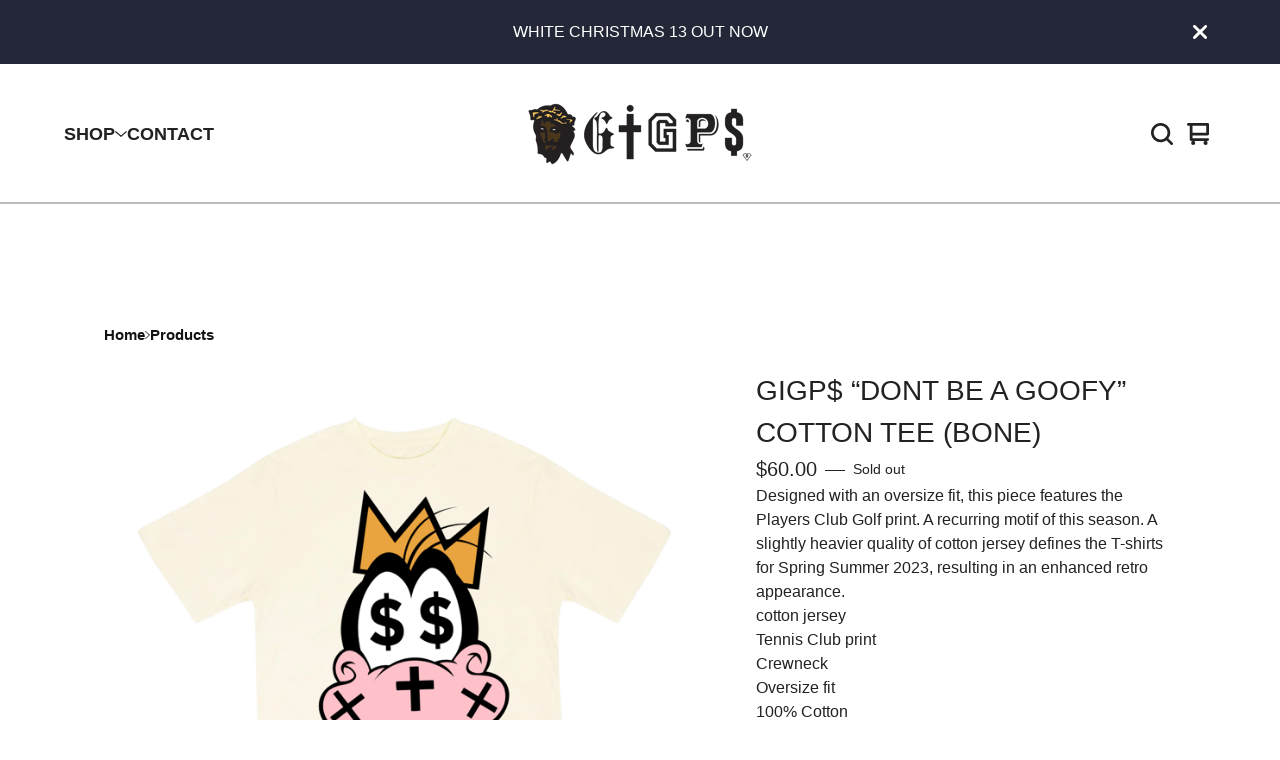

--- FILE ---
content_type: text/css; charset=utf-8
request_url: https://www.godisgreatpaperstraight.com/theme_stylesheets/240220704/1769575853/theme.css
body_size: 19772
content:
.video-embed-container {
  display: flex;
  justify-content: center;
  align-items: center;
  width: 100%;
  margin: 0 auto;
  margin-bottom: var(--video-margin-large, 32px);
  padding: var(--video-container-padding, 0);
}
.video-embed-container .mejs__container {
  border-radius: var(--video-border-radius, 0);
  box-shadow: var(--video-shadow, 0 4px 12px rgba(0, 0, 0, 0.15));
  overflow: hidden;
  margin: 0 auto;
  width: 100%;
  background: #000;
  aspect-ratio: 16/9;
  height: auto !important;
  position: relative;
}
.video-embed-container .mejs__container:focus {
  outline: 0;
}
.video-embed-container .mejs__mediaelement {
  width: 100% !important;
  height: 100% !important;
  position: absolute !important;
  top: 0 !important;
  left: 0 !important;
}
.video-embed-container .mejs__mediaelement video,
.video-embed-container .mejs__mediaelement iframe {
  width: 100% !important;
  height: 100% !important;
  position: absolute !important;
  top: 0 !important;
  left: 0 !important;
  object-fit: contain;
}
.video-embed-container .mejs__controls {
  position: absolute !important;
  bottom: 0 !important;
  left: 0 !important;
  right: 0 !important;
  z-index: 10 !important;
}
.video-embed-container[data-video-type="vimeo"] .mejs__overlay-play {
  display: none !important;
}
.video-embed-container[data-video-type="twitch"]:not(.mejs__playing) .mejs__controls {
  display: none !important;
}
.video-embed-container[data-video-type="twitch"] .mejs__overlay-play {
  display: none !important;
}
.video-embed-container[data-video-type="twitch"] .mejs__overlay-button {
  display: none !important;
}
.video-embed-container[data-video-type="twitch"] .mejs__poster {
  display: none !important;
}
.video-embed-container.size-small .mejs__container {
  max-width: var(--video-size-small, 400px);
  width: 100%;
}
.video-embed-container.size-small .video-placeholder {
  max-width: var(--video-size-small, 400px);
  min-height: calc(var(--video-size-small, 400px) * 9 / 16);
}
.video-embed-container.size-medium .mejs__container {
  max-width: var(--video-size-medium, 640px);
  width: 100%;
}
.video-embed-container.size-medium .video-placeholder {
  max-width: var(--video-size-medium, 640px);
  min-height: calc(var(--video-size-medium, 640px) * 9 / 16);
}
.video-embed-container.size-large .mejs__container {
  max-width: var(--video-size-large, 960px);
  width: 100%;
}
.video-embed-container.size-large .video-placeholder {
  max-width: var(--video-size-large, 960px);
  min-height: calc(var(--video-size-large, 960px) * 9 / 16);
}
.video-embed-container.size-full-width .mejs__container {
  max-width: none;
  width: 100%;
}
.video-embed-container.size-full-width .video-placeholder {
  width: 100%;
  min-height: var(--video-placeholder-min-height, 200px);
}
.video-embed-container.border-rounded .mejs__container {
  border-radius: var(--video-rounded-radius, 16px);
}
@media (max-width: var(--video-mobile-breakpoint, 768px)) {
  .video-embed-container.size-small .mejs__container, .video-embed-container.size-medium .mejs__container, .video-embed-container.size-large .mejs__container {
    max-width: 100%;
    margin: 0 var(--video-mobile-padding, 16px);
  }
}

.video-placeholder {
  display: flex;
  justify-content: center;
  align-items: center;
  background: var(--video-placeholder-bg, #f8f9fa);
  color: var(--video-placeholder-color, #6c757d);
  border: 2px dashed var(--video-placeholder-border, #dee2e6);
  border-radius: var(--video-border-radius, 0);
  min-height: var(--video-placeholder-min-height, 200px);
  text-align: center;
  aspect-ratio: 16/9;
  margin: 0 auto;
}

.twitch-placeholder {
  display: flex;
  justify-content: center;
  align-items: center;
  background: #000;
  border: 0;
  border-radius: var(--video-border-radius, 0);
  color: rgba(255, 255, 255, 0.8);
  aspect-ratio: 16/9;
  margin: 0 auto;
  width: 100%;
  max-width: 500px;
}
.twitch-placeholder .twitch-placeholder-content {
  text-align: center;
  padding: 2rem;
  width: 100%;
}
.twitch-placeholder .twitch-placeholder-icon {
  margin-bottom: 1rem;
  color: #9146ff;
}
.twitch-placeholder .twitch-placeholder-icon svg {
  display: block;
  margin: 0 auto;
}
.twitch-placeholder .twitch-placeholder-text h3 {
  margin: 0 0 0.5rem 0;
  font-size: 1.125rem;
  font-weight: 600;
  color: #ffffff;
}
.twitch-placeholder .twitch-placeholder-text p {
  margin: 0 0 1rem 0;
  font-size: 1rem;
  line-height: 1.5;
  color: rgba(255, 255, 255, 0.8);
}
.twitch-placeholder .twitch-placeholder-text small {
  font-size: 0.9rem;
  color: rgba(255, 255, 255, 0.6);
  font-weight: 500;
}

.video-embed-container.size-small .twitch-placeholder {
  max-width: var(--video-size-small, 400px) !important;
  min-height: auto !important;
  aspect-ratio: 16/9 !important;
  height: auto !important;
}
.video-embed-container.size-small .twitch-placeholder .twitch-placeholder-content {
  max-width: 320px !important;
}
.video-embed-container.size-medium .twitch-placeholder {
  max-width: var(--video-size-medium, 640px) !important;
  min-height: auto !important;
  aspect-ratio: 16/9 !important;
  height: auto !important;
}
.video-embed-container.size-medium .twitch-placeholder .twitch-placeholder-content {
  max-width: 320px !important;
}
.video-embed-container.size-large .twitch-placeholder {
  max-width: var(--video-size-large, 960px) !important;
  min-height: auto !important;
  aspect-ratio: 16/9 !important;
  height: auto !important;
}
.video-embed-container.size-large .twitch-placeholder .twitch-placeholder-content {
  max-width: none !important;
}
.video-embed-container.size-full-width {
  padding: 0 !important;
}
.video-embed-container.size-full-width .mejs__container {
  max-width: none;
  width: 100%;
}
.video-embed-container.size-full-width .video-placeholder {
  width: 100%;
  max-width: none;
}
.video-embed-container.size-full-width .twitch-placeholder {
  width: 100% !important;
  max-width: none !important;
  min-height: auto !important;
  aspect-ratio: 16/9 !important;
  height: auto !important;
}

.video-embed-container.size-full-width .twitch-placeholder .twitch-placeholder-content {
  max-width: none !important;
  width: 100% !important;
}
.video-embed-container.size-full-width .twitch-placeholder .twitch-placeholder-content.border-rounded .twitch-placeholder {
  border-radius: var(--video-rounded-radius, 16px) !important;
}
.mejs__offscreen{border:0;clip:rect(1px,1px,1px,1px);-webkit-clip-path:inset(50%);clip-path:inset(50%);height:1px;margin:-1px;overflow:hidden;padding:0;position:absolute;width:1px;word-wrap:normal}.mejs__container{background:#000;font-family:Helvetica,Arial,serif;position:relative;text-align:left;text-indent:0;vertical-align:top}.mejs__container,.mejs__container *{box-sizing:border-box}.mejs__container video::-webkit-media-controls,.mejs__container video::-webkit-media-controls-panel,.mejs__container video::-webkit-media-controls-panel-container,.mejs__container video::-webkit-media-controls-start-playback-button{-webkit-appearance:none;display:none!important}.mejs__fill-container,.mejs__fill-container .mejs__container{height:100%;width:100%}.mejs__fill-container{background:transparent;margin:0 auto;overflow:hidden;position:relative}.mejs__container:focus{outline-offset:.125rem;outline-style:solid;outline-width:.125rem}.mejs__iframe-overlay{height:100%;position:absolute;width:100%}.mejs__embed,.mejs__embed body{background:#000;height:100%;margin:0;overflow:hidden;padding:0;width:100%}.mejs__fullscreen{overflow:hidden!important}.mejs__container-fullscreen{bottom:0;left:0;overflow:hidden;position:fixed;right:0;top:0;z-index:1000}.mejs__background,.mejs__mediaelement{left:0;position:absolute;top:0}.mejs__mediaelement{height:100%;width:100%;z-index:0}.mejs__poster{background-position:50% 50%;background-repeat:no-repeat;background-size:cover;left:0;position:absolute;top:0;z-index:1}:root .mejs__poster-img{display:none}.mejs__poster-img{border:0;padding:0}.mejs__overlay{-webkit-box-align:center;-webkit-align-items:center;-ms-flex-align:center;align-items:center;display:-webkit-box;display:-webkit-flex;display:-ms-flexbox;display:flex;-webkit-box-pack:center;-webkit-justify-content:center;-ms-flex-pack:center;justify-content:center;left:0;position:absolute;top:0}.mejs__layer{z-index:1}.mejs__overlay-play{cursor:pointer}.mejs__overlay-button{background:transparent;border:0}.mejs__overlay:hover .mejs__overlay-button svg{opacity:1}.mejs__overlay-button svg{opacity:.75}.mejs__overlay-button:focus svg{opacity:1}.mejs__overlay-button,.mejs__overlay-button svg,.mejs__overlay-loading,.mejs__overlay-loading svg{height:5rem;width:5rem}.mejs__overlay-loading-bg-img{-webkit-animation:a 1s linear infinite;animation:a 1s linear infinite;display:block;height:5rem;width:5rem;z-index:1}@-webkit-keyframes a{to{-webkit-transform:rotate(1turn);transform:rotate(1turn)}}@keyframes a{to{-webkit-transform:rotate(1turn);transform:rotate(1turn)}}.mejs__controls{bottom:0;display:-webkit-box;display:-webkit-flex;display:-ms-flexbox;display:flex;height:2.5rem;left:0;list-style-type:none;margin:0;padding:0 .625rem;position:absolute;width:100%;z-index:3}.mejs__controls:not([style*="display: none"]){background:rgba(255,0,0,.7);background:-webkit-linear-gradient(transparent,rgba(0,0,0,.35));background:linear-gradient(transparent,rgba(0,0,0,.35))}.mejs__button,.mejs__time,.mejs__time-rail{font-size:.625rem;height:2.5rem;line-height:.625rem;margin:0;width:2rem}.mejs__button>button{background-color:transparent;border:0;color:#fff;cursor:pointer;display:block;font-size:0;height:1.125rem;line-height:0;margin:.625rem .375rem;overflow:hidden;padding:0;position:absolute;text-decoration:none;width:1.125rem}.mejs__button svg{fill:currentColor;height:1.125rem;width:1.125rem}.mejs__button>button:focus{outline:.125rem dotted #fff}.mejs__container-keyboard-inactive [role=slider],.mejs__container-keyboard-inactive [role=slider]:focus,.mejs__container-keyboard-inactive a,.mejs__container-keyboard-inactive a:focus,.mejs__container-keyboard-inactive button,.mejs__container-keyboard-inactive button:focus{outline:0}.mejs__playpause-button svg{display:none}.mejs__pause svg.mejs__icon-pause,.mejs__play svg.mejs__icon-play,.mejs__replay svg.mejs__icon-replay{display:block}.mejs__fullscreen-button svg.mejs__icon-unfullscreen{display:none}.mejs__fullscreen svg.mejs__icon-fullscreen{display:block}.mejs__fullscreen svg.mejs__icon-unfullscreen{display:none}.mejs__unfullscreen svg.mejs__icon-unfullscreen{display:block}.mejs__unfullscreen svg.mejs__icon-fullscreen{display:none}.mejs__time{box-sizing:content-box;color:#fff;font-size:.6875rem;font-weight:700;height:1.5rem;overflow:hidden;padding:1rem .375rem 0;text-align:center;width:auto}.mejs__time-rail{direction:ltr;-webkit-box-flex:1;-webkit-flex-grow:1;-ms-flex-positive:1;flex-grow:1;height:2.5rem;margin:0 .625rem;padding-top:.625rem;position:relative}.mejs__time-buffering,.mejs__time-current,.mejs__time-float,.mejs__time-float-corner,.mejs__time-float-current,.mejs__time-hovered,.mejs__time-loaded,.mejs__time-marker,.mejs__time-total{border-radius:.125rem;cursor:pointer;display:block;height:.625rem;position:absolute}.mejs__time-total{background:hsla(0,0%,100%,.3);margin:.3125rem 0 0;width:100%}.mejs__time-buffering{-webkit-animation:b 2s linear infinite;animation:b 2s linear infinite;background:-webkit-linear-gradient(135deg,hsla(0,0%,100%,.4) 25%,transparent 0,transparent 50%,hsla(0,0%,100%,.4) 0,hsla(0,0%,100%,.4) 75%,transparent 0,transparent);background:linear-gradient(-45deg,hsla(0,0%,100%,.4) 25%,transparent 0,transparent 50%,hsla(0,0%,100%,.4) 0,hsla(0,0%,100%,.4) 75%,transparent 0,transparent);background-size:.9375rem .9375rem;width:100%}@-webkit-keyframes b{0%{background-position:0 0}to{background-position:1.875rem 0}}@keyframes b{0%{background-position:0 0}to{background-position:1.875rem 0}}.mejs__time-loaded{background:hsla(0,0%,100%,.3)}.mejs__time-current,.mejs__time-handle-content{background:hsla(0,0%,100%,.9)}.mejs__time-hovered{background:hsla(0,0%,100%,.5);z-index:10}.mejs__time-hovered.negative{background:rgba(0,0,0,.2)}.mejs__time-buffering,.mejs__time-current,.mejs__time-hovered,.mejs__time-loaded{left:0;-webkit-transform:scaleX(0);-ms-transform:scaleX(0);transform:scaleX(0);-webkit-transform-origin:0 0;-ms-transform-origin:0 0;transform-origin:0 0;-webkit-transition:all .15s ease-in;transition:all .15s ease-in;width:100%}.mejs__time-buffering{-webkit-transform:scaleX(1);-ms-transform:scaleX(1);transform:scaleX(1)}.mejs__time-hovered{-webkit-transition:height .1s cubic-bezier(.44,0,1,1);transition:height .1s cubic-bezier(.44,0,1,1)}.mejs__time-hovered.no-hover{-webkit-transform:scaleX(0)!important;-ms-transform:scaleX(0)!important;transform:scaleX(0)!important}.mejs__time-handle,.mejs__time-handle-content{border:.25rem solid transparent;cursor:pointer;left:0;position:absolute;-webkit-transform:translateX(0);-ms-transform:translateX(0);transform:translateX(0);z-index:11}.mejs__time-handle-content{border:.25rem solid hsla(0,0%,100%,.9);border-radius:50%;height:.625rem;left:-.4375rem;top:-.25rem;-webkit-transform:scale(0);-ms-transform:scale(0);transform:scale(0);width:.625rem}.mejs__time-rail .mejs__time-handle-content:active,.mejs__time-rail .mejs__time-handle-content:focus,.mejs__time-rail:hover .mejs__time-handle-content{-webkit-transform:scale(1);-ms-transform:scale(1);transform:scale(1)}.mejs__time-float{background:#eee;border:1px solid #333;bottom:100%;color:#111;display:none;height:1.0625rem;margin-bottom:.5625rem;position:absolute;text-align:center;-webkit-transform:translateX(-50%);-ms-transform:translateX(-50%);transform:translateX(-50%);width:2.25rem}.mejs__time-float-current{display:block;left:0;margin:.125rem;text-align:center;width:1.875rem}.mejs__time-float-corner{border:.3125rem solid #eee;border-color:#eee transparent transparent;border-radius:0;display:block;height:0;left:50%;line-height:0;position:absolute;top:100%;-webkit-transform:translateX(-50%);-ms-transform:translateX(-50%);transform:translateX(-50%);width:0}.mejs__long-video .mejs__time-float{margin-left:-1.4375rem;width:4rem}.mejs__long-video .mejs__time-float-current{width:3.75rem}.mejs__broadcast{color:#fff;height:.625rem;position:absolute;top:.9375rem;width:100%}.mejs__volume-button{position:relative}.mejs__volume-button>.mejs__volume-slider{-webkit-backface-visibility:hidden;background:rgba(50,50,50,.7);border-radius:0;bottom:100%;display:none;height:7.1875rem;left:50%;margin:0;position:absolute;-webkit-transform:translateX(-50%);-ms-transform:translateX(-50%);transform:translateX(-50%);width:1.5625rem;z-index:1}.mejs__volume-button:hover{border-radius:0 0 .25rem .25rem}.mejs__volume-total{background:hsla(0,0%,100%,.5);border:.06rem solid #fff;height:6.25rem;left:50%;margin:0;position:absolute;top:.5rem;-webkit-transform:translateX(-50%);-ms-transform:translateX(-50%);transform:translateX(-50%);width:.125rem}.mejs__volume-current{left:0;margin:0;width:100%}.mejs__volume-current,.mejs__volume-handle{background:hsla(0,0%,100%,.9);position:absolute}.mejs__volume-handle{border:1px solid #fff;border-radius:1px;cursor:ns-resize;height:.375rem;left:50%;-webkit-transform:translateX(-50%);-ms-transform:translateX(-50%);transform:translateX(-50%);width:1rem}.mejs__horizontal-volume-slider{display:block;height:2.25rem;position:relative;vertical-align:middle;width:3.5rem}.mejs__horizontal-volume-total{background:rgba(50,50,50,.8);border:.06rem solid #fff;border-radius:.125rem;font-size:1px;height:.5rem;left:0;margin:0;padding:0;position:absolute;top:1rem;width:3.125rem}.mejs__horizontal-volume-current{background:hsla(0,0%,100%,.8);border-radius:.125rem;border-right:.06rem solid #fff;font-size:1px;height:100%;left:0;margin:0;padding:0;position:absolute;top:0;width:100%}.mejs__horizontal-volume-handle{display:none}.mejs__mute svg,.mejs__unmute svg{stroke:currentColor}.mejs__volume-button svg{display:none}.mejs__mute .mejs__icon-mute,.mejs__unmute .mejs__icon-unmute{display:block}.mejs__captions-button,.mejs__chapters-button{position:relative}.mejs__captions-button svg,.mejs__chapters-button svg{padding-top:.125rem}.mejs__captions-button>.mejs__captions-selector,.mejs__chapters-button>.mejs__chapters-selector{background:rgba(50,50,50,.7);border:1px solid transparent;border-radius:0;bottom:100%;margin-right:-2.6875rem;overflow:hidden;padding:0;position:absolute;right:50%;visibility:visible;width:5.375rem}.mejs__captions-button-toggle{opacity:.7}.mejs__captions-button-toggle-on{opacity:1}.mejs__chapters-button>.mejs__chapters-selector{margin-right:-3.4375rem;width:6.875rem}.mejs__captions-selector-list,.mejs__chapters-selector-list{list-style-type:none!important;margin:0;overflow:hidden;padding:0}.mejs__captions-selector-list-item,.mejs__chapters-selector-list-item{color:#fff;cursor:pointer;display:block;list-style-type:none!important;margin:0 0 .375rem;overflow:hidden;padding:0}.mejs__captions-selector-list-item:hover,.mejs__chapters-selector-list-item:hover{background-color:#c8c8c8!important;background-color:hsla(0,0%,100%,.4)!important}.mejs__captions-selector-input,.mejs__chapters-selector-input{clear:both;float:left;left:-62.5rem;margin:.1875rem .1875rem 0 .3125rem;position:absolute}.mejs__captions-selector-label,.mejs__chapters-selector-label{cursor:pointer;float:left;font-size:.625rem;line-height:.9375rem;padding:.25rem .625rem 0;width:100%}.mejs__captions-selector-list-item:hover .mejs__captions-selector-label,.mejs__chapters-selector-list-item:hover .mejs__chapters-selector-label{text-decoration:underline}.mejs__captions-selected,.mejs__chapters-selected{color:#21f8f8;font-weight:700}.mejs__captions-translations{font-size:.625rem;margin:0 0 .3125rem}.mejs__captions-layer{bottom:0;color:#fff;font-size:1rem;left:0;line-height:1.25rem;position:absolute;text-align:center}.mejs__captions-layer a{color:#fff;text-decoration:underline}.mejs__captions-layer[lang=ar]{font-size:1.25rem;font-weight:400}.mejs__captions-position{bottom:.9375rem;left:0;position:absolute;width:100%}.mejs__captions-position-hover{bottom:2.1875rem}.mejs__captions-text,.mejs__captions-text *{background:hsla(0,0%,8%,.5);box-shadow:.3125rem 0 0 hsla(0,0%,8%,.5),-.3125rem 0 0 hsla(0,0%,8%,.5);padding:0;white-space:pre-wrap}.mejs__container.mejs__hide-cues video::-webkit-media-text-track-container{display:none}.mejs__overlay-error{position:relative}.mejs__overlay-error>img{left:0;max-width:100%;position:absolute;top:0;z-index:-1}.mejs__cannotplay,.mejs__cannotplay a{color:#fff;font-size:.8em}.mejs__cannotplay{position:relative}.mejs__cannotplay a,.mejs__cannotplay p{display:inline-block;padding:0 .9375rem;width:100%}
/*! PhotoSwipe main CSS by Dmytro Semenov | photoswipe.com */


.pswp {
  --pswp-bg: #000;
  --pswp-placeholder-bg: #222;
  

  --pswp-root-z-index: 100000;
  
  --pswp-preloader-color: rgba(79, 79, 79, 0.4);
  --pswp-preloader-color-secondary: rgba(255, 255, 255, 0.9);
  
  /* defined via js:
  --pswp-transition-duration: 333ms; */
  
  --pswp-icon-color: #fff;
  --pswp-icon-color-secondary: #4f4f4f;
  --pswp-icon-stroke-color: #4f4f4f;
  --pswp-icon-stroke-width: 2px;

  --pswp-error-text-color: var(--pswp-icon-color);
}


/*
	Styles for basic PhotoSwipe (pswp) functionality (sliding area, open/close transitions)
*/

.pswp {
	position: fixed;
	top: 0;
	left: 0;
	width: 100%;
	height: 100%;
	z-index: var(--pswp-root-z-index);
	display: none;
	touch-action: none;
	outline: 0;
	opacity: 0.003;
	contain: layout style size;
	-webkit-tap-highlight-color: rgba(0, 0, 0, 0);
}

/* Prevents focus outline on the root element,
  (it may be focused initially) */
.pswp:focus {
  outline: 0;
}

.pswp * {
  box-sizing: border-box;
}

.pswp img {
  max-width: none;
}

.pswp--open {
	display: block;
}

.pswp,
.pswp__bg {
	transform: translateZ(0);
	will-change: opacity;
}

.pswp__bg {
  opacity: 0.005;
	background: var(--pswp-bg);
}

.pswp,
.pswp__scroll-wrap {
	overflow: hidden;
}

.pswp__scroll-wrap,
.pswp__bg,
.pswp__container,
.pswp__item,
.pswp__content,
.pswp__img,
.pswp__zoom-wrap {
	position: absolute;
	top: 0;
	left: 0;
	width: 100%;
	height: 100%;
}

.pswp__img,
.pswp__zoom-wrap {
	width: auto;
	height: auto;
}

.pswp--click-to-zoom.pswp--zoom-allowed .pswp__img {
	cursor: -webkit-zoom-in;
	cursor: -moz-zoom-in;
	cursor: zoom-in;
}

.pswp--click-to-zoom.pswp--zoomed-in .pswp__img {
	cursor: move;
	cursor: -webkit-grab;
	cursor: -moz-grab;
	cursor: grab;
}

.pswp--click-to-zoom.pswp--zoomed-in .pswp__img:active {
  cursor: -webkit-grabbing;
  cursor: -moz-grabbing;
  cursor: grabbing;
}

/* :active to override grabbing cursor */
.pswp--no-mouse-drag.pswp--zoomed-in .pswp__img,
.pswp--no-mouse-drag.pswp--zoomed-in .pswp__img:active,
.pswp__img {
	cursor: -webkit-zoom-out;
	cursor: -moz-zoom-out;
	cursor: zoom-out;
}


/* Prevent selection and tap highlights */
.pswp__container,
.pswp__img,
.pswp__button,
.pswp__counter {
	-webkit-user-select: none;
	-moz-user-select: none;
	-ms-user-select: none;
	user-select: none;
}

.pswp__item {
	/* z-index for fade transition */
	z-index: 1;
	overflow: hidden;
}

.pswp__hidden {
	display: none !important;
}

/* Allow to click through pswp__content element, but not its children */
.pswp__content {
  pointer-events: none;
}
.pswp__content > * {
  pointer-events: auto;
}


/*

  PhotoSwipe UI

*/

/*
	Error message appears when image is not loaded
	(JS option errorMsg controls markup)
*/
.pswp__error-msg-container {
  display: grid;
}
.pswp__error-msg {
	margin: auto;
	font-size: 1em;
	line-height: 1;
	color: var(--pswp-error-text-color);
}

/*
class pswp__hide-on-close is applied to elements that
should hide (for example fade out) when PhotoSwipe is closed
and show (for example fade in) when PhotoSwipe is opened
 */
.pswp .pswp__hide-on-close {
	opacity: 0.005;
	will-change: opacity;
	transition: opacity var(--pswp-transition-duration) cubic-bezier(0.4, 0, 0.22, 1);
	z-index: 10; /* always overlap slide content */
	pointer-events: none; /* hidden elements should not be clickable */
}

/* class pswp--ui-visible is added when opening or closing transition starts */
.pswp--ui-visible .pswp__hide-on-close {
	opacity: 1;
	pointer-events: auto;
}

/* <button> styles, including css reset */
.pswp__button {
	position: relative;
	display: block;
	width: 50px;
	height: 60px;
	padding: 0;
	margin: 0;
	overflow: hidden;
	cursor: pointer;
	background: none;
	border: 0;
	box-shadow: none;
	opacity: 0.85;
	-webkit-appearance: none;
	-webkit-touch-callout: none;
}

.pswp__button:hover,
.pswp__button:active,
.pswp__button:focus {
  transition: none;
  padding: 0;
  background: none;
  border: 0;
  box-shadow: none;
  opacity: 1;
}

.pswp__button:disabled {
  opacity: 0.3;
  cursor: auto;
}

.pswp__icn {
  fill: var(--pswp-icon-color);
  color: var(--pswp-icon-color-secondary);
}

.pswp__icn {
  position: absolute;
  top: 14px;
  left: 9px;
  width: 32px;
  height: 32px;
  overflow: hidden;
  pointer-events: none;
}

.pswp__icn-shadow {
  stroke: var(--pswp-icon-stroke-color);
  stroke-width: var(--pswp-icon-stroke-width);
  fill: none;
}

.pswp__icn:focus {
	outline: 0;
}

/*
	div element that matches size of large image,
	large image loads on top of it,
	used when msrc is not provided
*/
div.pswp__img--placeholder,
.pswp__img--with-bg {
	background: var(--pswp-placeholder-bg);
}

.pswp__top-bar {
	position: absolute;
	left: 0;
	top: 0;
	width: 100%;
	height: 60px;
	display: flex;
  flex-direction: row;
  justify-content: flex-end;
	z-index: 10;

	/* allow events to pass through top bar itself */
	pointer-events: none !important;
}
.pswp__top-bar > * {
  pointer-events: auto;
  /* this makes transition significantly more smooth,
     even though inner elements are not animated */
  will-change: opacity;
}


/*

  Close button

*/
.pswp__button--close {
  margin-right: 6px;
}


/*

  Arrow buttons

*/
.pswp__button--arrow {
  position: absolute;
  top: 0;
  width: 75px;
  height: 100px;
  top: 50%;
  margin-top: -50px;
}

.pswp__button--arrow:disabled {
  display: none;
  cursor: default;
}

.pswp__button--arrow .pswp__icn {
  top: 50%;
  margin-top: -30px;
  width: 60px;
  height: 60px;
  background: none;
  border-radius: 0;
}

.pswp--one-slide .pswp__button--arrow {
  display: none;
}

/* hide arrows on touch screens */
.pswp--touch .pswp__button--arrow {
  visibility: hidden;
}

/* show arrows only after mouse was used */
.pswp--has_mouse .pswp__button--arrow {
  visibility: visible;
}

.pswp__button--arrow--prev {
  right: auto;
  left: 0px;
}

.pswp__button--arrow--next {
  right: 0px;
}
.pswp__button--arrow--next .pswp__icn {
  left: auto;
  right: 14px;
  /* flip horizontally */
  transform: scale(-1, 1);
}

/*

  Zoom button

*/
.pswp__button--zoom {
  display: none;
}

.pswp--zoom-allowed .pswp__button--zoom {
  display: block;
}

/* "+" => "-" */
.pswp--zoomed-in .pswp__zoom-icn-bar-v {
  display: none;
}


/*

  Loading indicator

*/
.pswp__preloader {
  position: relative;
  overflow: hidden;
  width: 50px;
  height: 60px;
  margin-right: auto;
}

.pswp__preloader .pswp__icn {
  opacity: 0;
  transition: opacity 0.2s linear;
  animation: pswp-clockwise 600ms linear infinite;
}

.pswp__preloader--active .pswp__icn {
  opacity: 0.85;
}

@keyframes pswp-clockwise {
  0% { transform: rotate(0deg); }
  100% { transform: rotate(360deg); }
}


/*

  "1 of 10" counter

*/
.pswp__counter {
  height: 30px;
  margin-top: 15px;
  margin-inline-start: 20px;
  font-size: 14px;
  line-height: 30px;
  color: var(--pswp-icon-color);
  text-shadow: 1px 1px 3px var(--pswp-icon-color-secondary);
  opacity: 0.85;
}

.pswp--one-slide .pswp__counter {
  display: none;
}
.splide__container{box-sizing:border-box;position:relative}.splide__list{backface-visibility:hidden;display:-ms-flexbox;display:flex;height:100%;margin:0!important;padding:0!important}.splide.is-initialized:not(.is-active) .splide__list{display:block}.splide__pagination{-ms-flex-align:center;align-items:center;display:-ms-flexbox;display:flex;-ms-flex-wrap:wrap;flex-wrap:wrap;-ms-flex-pack:center;justify-content:center;margin:0;pointer-events:none}.splide__pagination li{display:inline-block;line-height:1;list-style-type:none;margin:0;pointer-events:auto}.splide:not(.is-overflow) .splide__pagination{display:none}.splide__progress__bar{width:0}.splide{position:relative;visibility:hidden}.splide.is-initialized,.splide.is-rendered{visibility:visible}.splide__slide{backface-visibility:hidden;box-sizing:border-box;-ms-flex-negative:0;flex-shrink:0;list-style-type:none!important;margin:0;position:relative}.splide__slide img{vertical-align:bottom}.splide__spinner{animation:splide-loading 1s linear infinite;border:2px solid #999;border-left-color:transparent;border-radius:50%;bottom:0;contain:strict;display:inline-block;height:20px;left:0;margin:auto;position:absolute;right:0;top:0;width:20px}.splide__sr{clip:rect(0 0 0 0);border:0;height:1px;margin:-1px;overflow:hidden;padding:0;position:absolute;width:1px}.splide__toggle.is-active .splide__toggle__play,.splide__toggle__pause{display:none}.splide__toggle.is-active .splide__toggle__pause{display:inline}.splide__track{overflow:hidden;position:relative;z-index:0}@keyframes splide-loading{0%{transform:rotate(0)}to{transform:rotate(1turn)}}.splide__track--draggable{-webkit-touch-callout:none;-webkit-user-select:none;-ms-user-select:none;user-select:none}.splide__track--fade>.splide__list>.splide__slide{margin:0!important;opacity:0;z-index:0}.splide__track--fade>.splide__list>.splide__slide.is-active{opacity:1;z-index:1}.splide--rtl{direction:rtl}.splide__track--ttb>.splide__list{display:block}.splide__arrow{-ms-flex-align:center;align-items:center;background:#ccc;border:0;border-radius:50%;cursor:pointer;display:-ms-flexbox;display:flex;height:2em;-ms-flex-pack:center;justify-content:center;opacity:.7;padding:0;position:absolute;top:50%;transform:translateY(-50%);width:2em;z-index:1}.splide__arrow svg{fill:#000;height:1.2em;width:1.2em}.splide__arrow:hover:not(:disabled){opacity:.9}.splide__arrow:disabled{opacity:.3}.splide__arrow:focus-visible{outline:3px solid #0bf;outline-offset:3px}.splide__arrow--prev{left:1em}.splide__arrow--prev svg{transform:scaleX(-1)}.splide__arrow--next{right:1em}.splide.is-focus-in .splide__arrow:focus{outline:3px solid #0bf;outline-offset:3px}.splide__pagination{bottom:.5em;left:0;padding:0 1em;position:absolute;right:0;z-index:1}.splide__pagination__page{background:#ccc;border:0;border-radius:50%;display:inline-block;height:8px;margin:3px;opacity:.7;padding:0;position:relative;transition:transform .2s linear;width:8px}.splide__pagination__page.is-active{background:#fff;transform:scale(1.4);z-index:1}.splide__pagination__page:hover{cursor:pointer;opacity:.9}.splide__pagination__page:focus-visible{outline:3px solid #0bf;outline-offset:3px}.splide.is-focus-in .splide__pagination__page:focus{outline:3px solid #0bf;outline-offset:3px}.splide__progress__bar{background:#ccc;height:3px}.splide__slide{-webkit-tap-highlight-color:rgba(0,0,0,0)}.splide__slide:focus{outline:0}@supports(outline-offset:-3px){.splide__slide:focus-visible{outline:3px solid #0bf;outline-offset:-3px}}@media screen and (-ms-high-contrast:none){.splide__slide:focus-visible{border:3px solid #0bf}}@supports(outline-offset:-3px){.splide.is-focus-in .splide__slide:focus{outline:3px solid #0bf;outline-offset:-3px}}@media screen and (-ms-high-contrast:none){.splide.is-focus-in .splide__slide:focus{border:3px solid #0bf}.splide.is-focus-in .splide__track>.splide__list>.splide__slide:focus{border-color:#0bf}}.splide__toggle{cursor:pointer}.splide__toggle:focus-visible{outline:3px solid #0bf;outline-offset:3px}.splide.is-focus-in .splide__toggle:focus{outline:3px solid #0bf;outline-offset:3px}.splide__track--nav>.splide__list>.splide__slide{border:3px solid transparent;cursor:pointer}.splide__track--nav>.splide__list>.splide__slide.is-active{border:3px solid #000}.splide__arrows--rtl .splide__arrow--prev{left:auto;right:1em}.splide__arrows--rtl .splide__arrow--prev svg{transform:scaleX(1)}.splide__arrows--rtl .splide__arrow--next{left:1em;right:auto}.splide__arrows--rtl .splide__arrow--next svg{transform:scaleX(-1)}.splide__arrows--ttb .splide__arrow{left:50%;transform:translate(-50%)}.splide__arrows--ttb .splide__arrow--prev{top:1em}.splide__arrows--ttb .splide__arrow--prev svg{transform:rotate(-90deg)}.splide__arrows--ttb .splide__arrow--next{bottom:1em;top:auto}.splide__arrows--ttb .splide__arrow--next svg{transform:rotate(90deg)}.splide__pagination--ttb{bottom:0;display:-ms-flexbox;display:flex;-ms-flex-direction:column;flex-direction:column;left:auto;padding:1em 0;right:.5em;top:0}
*, *::before, *::after {
  box-sizing: border-box;
}

* {
  margin: 0;
  padding: 0;
  border: 0;
}

body {
  line-height: 1.5;
  -webkit-font-smoothing: antialiased;
}

img, picture, video, canvas, svg, iframe, embed, audio {
  display: block;
  max-width: 100%;
}

input, button, textarea, select {
  -webkit-appearance: none;
  -moz-appearance: none;
  appearance: none;
  border: 0;
  border-radius: var(--border-radius);
  background: none;
  color: inherit;
  cursor: pointer;
  font: inherit;
}

p, h1, h2, h3, h4, h5, h6 {
  overflow-wrap: break-word;
  word-break: break-word;
}

ol, ul {
  list-style: none;
}

a {
  cursor: pointer;
  text-underline-offset: 4px;
}

:root {
  --announcement-text-color: #FFFFFF;
  --announcement-background-color: #242738;
  --announcement-scroll-duration: 30s;
  --primary-font: "Helvetica Neue", Helvetica, Arial, sans-serif;
  --secondary-font: "Helvetica Neue", Helvetica, Arial, sans-serif;
  --font-scale: 1;
  --shop-name-scale: 1;
  --product-grid-scale: 1;
  --product-title-scale: 1;
  --product-description-scale: 1;
  --header-scale: 1;
  --footer-scale: 1;
  --shop-sprinkles-size: 2em;
  --shop-sprinkles-animation: shake;
  --shop-sprinkles-style-duration: 4.6s;
  --shop-sprinkles-style-timing: cubic-bezier(0.33,0.65,0.45,1);
  --shop-sprinkles-fall-duration: 10.8s;
  --shop-sprinkles-spin-animation: none;
  --shop-sprinkles-density: 14;
  --border-radius: 0;
  --border-color: rgba(var(--primary-text-color-rgb), .3);
  --header-border-color: rgba(var(--primary-text-color-rgb), .3);
  --background-color: #FFFFFF;
  --content-background-color: #FFFFFF;
  --accent-background-color: #FFFFFF;
  --accent-text-color: #272727;
  --header-text-color: #222222;
  --primary-text-color: #222222;
  --secondary-text-color: #373737;
  --button-text-color: #FFFFFF;
  --button-background-color: #0E0E0E;
  --button-hover-background-color: #646464;
  --badge-text-color-primary: #FFFFFF;
  --badge-background-color-primary: #C40606;
  --badge-text-color-secondary: #222222;
  --badge-background-color-secondary: #CCCCCC;
  --inventory-status-text-color: #C43F06;
  --link-text-color: #131313;
  --link-hover-color: #545454;
  --error-background-color: #950f1e;
  --error-text-color: #FFFFFF;
  --header-height: 140px;
  --header-height-tablet: 96px;
  --header-height-mobile: 64px;
  --padding-value: 8px;
  --large-padding: calc(var(--padding-value) * 5);
  --med-padding: calc(var(--padding-value) * 4);
  --small-padding: calc(var(--padding-value) * 2);
  --video-rounded-radius: 8px;
  --video-size-small: 450px;
  --video-size-medium: 650px;
  --video-size-large: 100%;
}

html {
  font-size: calc(16px * var(--font-scale, 1));
}

* {
  box-sizing: border-box;
}

html, body {
  height: 100%;
  min-height: 100%;
  position: relative;
}

body {
  display: flex;
  flex-direction: column;
  background-color: var(--background-color);
  color: var(--primary-text-color);
  font-family: var(--secondary-font);
  font-size: 1rem;
  line-height: 1.5;
  margin: 0;
}
body.no-scroll {
  height: 100vh;
  width: 100vw;
  overflow: hidden;
  overscroll-behavior: none;
}

.emoji {
  font-size: var(--shop-sprinkles-size) !important;
  animation-name: var(--shop-sprinkles-animation) !important;
  animation-duration: var(--shop-sprinkles-style-duration) !important;
  animation-timing-function: var(--shop-sprinkles-style-timing) !important;
}

.emoji .inner {
  animation-duration: var(--shop-sprinkles-fall-duration) !important;
}

.emoji .inner span {
  animation-name: var(--shop-sprinkles-spin-animation) !important;
}

a.skip-link {
  -webkit-transition: all 0.3s;
  transition: all 0.3s;
  background: var(--content-background-color);
  border: 1px solid var(--primary-text-color);
  color: var(--link-text-color);
  left: 25px;
  padding: 15px 20px;
  position: absolute;
  text-decoration: underline;
  top: -150px;
  z-index: 100;
}
a.skip-link:focus {
  top: 20px;
}

.errors {
  background: var(--error-background-color);
  color: var(--error-text-color);
  margin-bottom: 32px;
  padding: 16px 32px;
  text-align: center;
  width: 100%;
}

.wrapper {
  margin: 0 auto;
  padding: 0 64px;
  position: relative;
  width: 100%;
  max-width: 968px;
}

a {
  -webkit-transition: color 0.1s linear;
  transition: color 0.1s linear;
  color: var(--link-text-color);
  text-decoration: none;
}
a:hover, a:focus {
  color: var(--link-hover-color);
}

h1, h2, h3, h4, h5, h6 {
  font-family: var(--primary-font);
  color: var(--primary-text-color);
  font-weight: 500;
  margin: 0;
  padding: 0;
  text-align: left;
}

.select {
  font-family: var(--secondary-font);
  height: 60px;
  padding: 0;
  position: relative;
  width: 100%;
}
.select select {
  border: 2px solid var(--primary-text-color);
  height: 100%;
  padding: 0 50px 0 20px;
  position: relative;
  width: 100%;
  z-index: 2;
}
.select select option {
  background-color: #FFF;
  color: #000;
}
.select select option:disabled {
  color: graytext;
}
.select select:focus {
  box-shadow: none;
}
.select select::-ms-expand {
  display: none;
}
.select svg {
  fill: currentColor;
  pointer-events: none;
  height: 8px;
  margin-top: -2px;
  position: absolute;
  right: 20px;
  top: 50%;
  width: 13px;
  z-index: 1;
}

.button, a.button {
  transition: background 0.1s linear;
  background: var(--button-background-color);
  border-radius: var(--border-radius);
  color: var(--button-text-color);
  min-height: 60px;
  font-weight: 500;
  display: flex;
  align-items: center;
  justify-content: center;
  padding: 20px;
  text-align: center;
  white-space: pre-wrap;
  width: 100%;
}
.button.minimal-button, a.button.minimal-button {
  background: none;
  color: var(--secondary-text-color);
  border: none;
  height: auto;
  min-height: 0;
  text-decoration: none;
}
.button.minimal-button:not(:disabled):hover, .button.minimal-button:not(:disabled):active, a.button.minimal-button:not(:disabled):hover, a.button.minimal-button:not(:disabled):active {
  box-shadow: none;
  background: none;
  color: var(--link-hover-color);
  opacity: 1;
  text-decoration: underline;
  transition: color 0.1s linear;
  text-underline-offset: 4px;
}
.button:disabled, .button.disabled, a.button:disabled, a.button.disabled {
  cursor: not-allowed;
}
.button.centered-button, a.button.centered-button {
  margin: 60px auto;
}
.button:not(:disabled):hover, .button:not(:disabled):active, a.button:not(:disabled):hover, a.button:not(:disabled):active {
  background: var(--button-hover-background-color);
  color: var(--button-text-color);
}

input, textarea {
  font-family: var(--secondary-font);
  max-width: 100%;
  padding: 14px;
}

h1.page-title {
  color: var(--accent-text-color);
  font-size: 1.75rem;
  font-weight: normal;
  margin: 64px auto;
  text-align: center;
}
@media screen and (max-width: 668px) {
  h1.page-title {
    color: var(--primary-text-color);
    font-size: 1.5rem;
    margin: 24px auto;
  }
}

section.content {
  margin: 0 auto 64px;
  padding: 0 64px;
  position: relative;
  width: 100%;
  z-index: 2;
}
@media screen and (max-width: 1024px) {
  section.content {
    padding: 0 32px;
  }
}
@media screen and (max-width: 668px) {
  section.content {
    margin-bottom: 0;
    padding: 0 0 64px;
  }
}
section.content.hide-featured {
  display: none;
}
section.content .page-content {
  background: var(--content-background-color);
  margin: 0 auto;
  min-height: 400px;
  position: relative;
  width: 100%;
}

/* repeating patterns from http://www.heropatterns.com */
.pattern {
  background-color: var(--accent-background-color);
  height: 360px;
  overflow: hidden;
  position: absolute;
  width: 100%;
  z-index: 1;
}
@media screen and (max-width: 668px) {
  .pattern {
    display: none;
  }
}
.pattern.wiggle {
  background-image: url("data:image/svg+xml,%3Csvg width='104' height='52' viewBox='0 0 52 26' xmlns='http://www.w3.org/2000/svg'%3E%3Cg fill='none' fill-rule='evenodd'%3E%3Cg fill='%23FFFFFF' fill-opacity='0.4'%3E%3Cpath d='M10 10c0-2.21-1.79-4-4-4-3.314 0-6-2.686-6-6h2c0 2.21 1.79 4 4 4 3.314 0 6 2.686 6 6 0 2.21 1.79 4 4 4 3.314 0 6 2.686 6 6 0 2.21 1.79 4 4 4v2c-3.314 0-6-2.686-6-6 0-2.21-1.79-4-4-4-3.314 0-6-2.686-6-6zm25.464-1.95l8.486 8.486-1.414 1.414-8.486-8.486 1.414-1.414z' /%3E%3C/g%3E%3C/g%3E%3C/svg%3E");
}
.pattern.bubbles {
  background-image: url("data:image/svg+xml,%3Csvg width='200' height='200' viewBox='0 0 100 100' xmlns='http://www.w3.org/2000/svg'%3E%3Cpath d='M11 18c3.866 0 7-3.134 7-7s-3.134-7-7-7-7 3.134-7 7 3.134 7 7 7zm48 25c3.866 0 7-3.134 7-7s-3.134-7-7-7-7 3.134-7 7 3.134 7 7 7zm-43-7c1.657 0 3-1.343 3-3s-1.343-3-3-3-3 1.343-3 3 1.343 3 3 3zm63 31c1.657 0 3-1.343 3-3s-1.343-3-3-3-3 1.343-3 3 1.343 3 3 3zM34 90c1.657 0 3-1.343 3-3s-1.343-3-3-3-3 1.343-3 3 1.343 3 3 3zm56-76c1.657 0 3-1.343 3-3s-1.343-3-3-3-3 1.343-3 3 1.343 3 3 3zM12 86c2.21 0 4-1.79 4-4s-1.79-4-4-4-4 1.79-4 4 1.79 4 4 4zm28-65c2.21 0 4-1.79 4-4s-1.79-4-4-4-4 1.79-4 4 1.79 4 4 4zm23-11c2.76 0 5-2.24 5-5s-2.24-5-5-5-5 2.24-5 5 2.24 5 5 5zm-6 60c2.21 0 4-1.79 4-4s-1.79-4-4-4-4 1.79-4 4 1.79 4 4 4zm29 22c2.76 0 5-2.24 5-5s-2.24-5-5-5-5 2.24-5 5 2.24 5 5 5zM32 63c2.76 0 5-2.24 5-5s-2.24-5-5-5-5 2.24-5 5 2.24 5 5 5zm57-13c2.76 0 5-2.24 5-5s-2.24-5-5-5-5 2.24-5 5 2.24 5 5 5zm-9-21c1.105 0 2-.895 2-2s-.895-2-2-2-2 .895-2 2 .895 2 2 2zM60 91c1.105 0 2-.895 2-2s-.895-2-2-2-2 .895-2 2 .895 2 2 2zM35 41c1.105 0 2-.895 2-2s-.895-2-2-2-2 .895-2 2 .895 2 2 2zM12 60c1.105 0 2-.895 2-2s-.895-2-2-2-2 .895-2 2 .895 2 2 2z' fill='%23FFFFFF' fill-opacity='0.4' fill-rule='evenodd'/%3E%3C/svg%3E");
}
.pattern.diagonal-lines {
  background-image: url("data:image/svg+xml,%3Csvg width='12' height='12' viewBox='0 0 6 6' xmlns='http://www.w3.org/2000/svg'%3E%3Cg fill='%23FFFFFF' fill-opacity='0.4' fill-rule='evenodd'%3E%3Cpath d='M5 0h1L0 6V5zM6 5v1H5z'/%3E%3C/g%3E%3C/svg%3E");
}
.pattern.random-shapes {
  background-image: url("data:image/svg+xml,%3Csvg xmlns='http://www.w3.org/2000/svg' width='160' height='160' viewBox='0 0 80 80'%3E%3Cg fill='%23FFFFFF' fill-opacity='0.4'%3E%3Cpath fill-rule='evenodd' d='M11 0l5 20H6l5-20zm42 31a3 3 0 1 0 0-6 3 3 0 0 0 0 6zM0 72h40v4H0v-4zm0-8h31v4H0v-4zm20-16h20v4H20v-4zM0 56h40v4H0v-4zm63-25a3 3 0 1 0 0-6 3 3 0 0 0 0 6zm10 0a3 3 0 1 0 0-6 3 3 0 0 0 0 6zM53 41a3 3 0 1 0 0-6 3 3 0 0 0 0 6zm10 0a3 3 0 1 0 0-6 3 3 0 0 0 0 6zm10 0a3 3 0 1 0 0-6 3 3 0 0 0 0 6zm-30 0a3 3 0 1 0 0-6 3 3 0 0 0 0 6zm-28-8a5 5 0 0 0-10 0h10zm10 0a5 5 0 0 1-10 0h10zM56 5a5 5 0 0 0-10 0h10zm10 0a5 5 0 0 1-10 0h10zm-3 46a3 3 0 1 0 0-6 3 3 0 0 0 0 6zm10 0a3 3 0 1 0 0-6 3 3 0 0 0 0 6zM21 0l5 20H16l5-20zm43 64v-4h-4v4h-4v4h4v4h4v-4h4v-4h-4zM36 13h4v4h-4v-4zm4 4h4v4h-4v-4zm-4 4h4v4h-4v-4zm8-8h4v4h-4v-4z'/%3E%3C/g%3E%3C/svg%3E");
}
.pattern.bank-note {
  background-image: url("data:image/svg+xml,%3Csvg width='200' height='40' viewBox='0 0 100 20' xmlns='http://www.w3.org/2000/svg'%3E%3Cpath d='M21.184 20c.357-.13.72-.264 1.088-.402l1.768-.661C33.64 15.347 39.647 14 50 14c10.271 0 15.362 1.222 24.629 4.928.955.383 1.869.74 2.75 1.072h6.225c-2.51-.73-5.139-1.691-8.233-2.928C65.888 13.278 60.562 12 50 12c-10.626 0-16.855 1.397-26.66 5.063l-1.767.662c-2.475.923-4.66 1.674-6.724 2.275h6.335zm0-20C13.258 2.892 8.077 4 0 4V2c5.744 0 9.951-.574 14.85-2h6.334zM77.38 0C85.239 2.966 90.502 4 100 4V2c-6.842 0-11.386-.542-16.396-2h-6.225zM0 14c8.44 0 13.718-1.21 22.272-4.402l1.768-.661C33.64 5.347 39.647 4 50 4c10.271 0 15.362 1.222 24.629 4.928C84.112 12.722 89.438 14 100 14v-2c-10.271 0-15.362-1.222-24.629-4.928C65.888 3.278 60.562 2 50 2 39.374 2 33.145 3.397 23.34 7.063l-1.767.662C13.223 10.84 8.163 12 0 12v2z' fill='%23FFFFFF' fill-opacity='0.4' fill-rule='evenodd'/%3E%3C/svg%3E");
}
.pattern.bathroom-floor {
  background-image: url("data:image/svg+xml,%3Csvg xmlns='http://www.w3.org/2000/svg' width='160' height='160' viewBox='0 0 80 80'%3E%3Cg fill='%23FFFFFF' fill-opacity='0.4'%3E%3Cpath fill-rule='evenodd' d='M0 0h40v40H0V0zm40 40h40v40H40V40zm0-40h2l-2 2V0zm0 4l4-4h2l-6 6V4zm0 4l8-8h2L40 10V8zm0 4L52 0h2L40 14v-2zm0 4L56 0h2L40 18v-2zm0 4L60 0h2L40 22v-2zm0 4L64 0h2L40 26v-2zm0 4L68 0h2L40 30v-2zm0 4L72 0h2L40 34v-2zm0 4L76 0h2L40 38v-2zm0 4L80 0v2L42 40h-2zm4 0L80 4v2L46 40h-2zm4 0L80 8v2L50 40h-2zm4 0l28-28v2L54 40h-2zm4 0l24-24v2L58 40h-2zm4 0l20-20v2L62 40h-2zm4 0l16-16v2L66 40h-2zm4 0l12-12v2L70 40h-2zm4 0l8-8v2l-6 6h-2zm4 0l4-4v2l-2 2h-2z'/%3E%3C/g%3E%3C/svg%3E");
}
.pattern.autumn {
  background-image: url("data:image/svg+xml,%3Csvg xmlns='http://www.w3.org/2000/svg' width='176' height='48' viewBox='0 0 88 24'%3E%3Cg fill-rule='evenodd'%3E%3Cg fill='%23FFFFFF' fill-opacity='0.4'%3E%3Cpath d='M10 0l30 15 2 1V2.18A10 10 0 0 0 41.76 0H39.7a8 8 0 0 1 .3 2.18v10.58L14.47 0H10zm31.76 24a10 10 0 0 0-5.29-6.76L4 1 2 0v13.82a10 10 0 0 0 5.53 8.94L10 24h4.47l-6.05-3.02A8 8 0 0 1 4 13.82V3.24l31.58 15.78A8 8 0 0 1 39.7 24h2.06zM78 24l2.47-1.24A10 10 0 0 0 86 13.82V0l-2 1-32.47 16.24A10 10 0 0 0 46.24 24h2.06a8 8 0 0 1 4.12-4.98L84 3.24v10.58a8 8 0 0 1-4.42 7.16L73.53 24H78zm0-24L48 15l-2 1V2.18A10 10 0 0 1 46.24 0h2.06a8 8 0 0 0-.3 2.18v10.58L73.53 0H78z'/%3E%3C/g%3E%3C/g%3E%3C/svg%3E");
}
.pattern.kiwi {
  background-image: url("data:image/svg+xml,%3Csvg xmlns='http://www.w3.org/2000/svg' width='68' height='88' viewBox='0 0 34 44'%3E%3Cg fill='%23FFFFFF' fill-opacity='0.4'%3E%3Cpath fill-rule='evenodd' d='M1 6.2C.72 5.55.38 4.94 0 4.36v13.28c.38-.58.72-1.2 1-1.84A12.04 12.04 0 0 0 7.2 22 12.04 12.04 0 0 0 1 28.2c-.28-.65-.62-1.26-1-1.84v13.28c.38-.58.72-1.2 1-1.84A12.04 12.04 0 0 0 7.2 44h21.6a12.05 12.05 0 0 0 5.2-4.36V26.36A12.05 12.05 0 0 0 28.8 22a12.05 12.05 0 0 0 5.2-4.36V4.36A12.05 12.05 0 0 0 28.8 0H7.2A12.04 12.04 0 0 0 1 6.2zM17.36 23H12a10 10 0 1 0 0 20h5.36a11.99 11.99 0 0 1 0-20zm1.28-2H24a10 10 0 1 0 0-20h-5.36a11.99 11.99 0 0 1 0 20zM12 1a10 10 0 1 0 0 20 10 10 0 0 0 0-20zm0 14a2 2 0 1 0 0 4 2 2 0 0 0 0-4zm-3.46-2a2 2 0 1 0-3.47 2 2 2 0 0 0 3.47-2zm0-4a2 2 0 1 0-3.47-2 2 2 0 0 0 3.47 2zM12 7a2 2 0 1 0 0-4 2 2 0 0 0 0 4zm3.46 2a2 2 0 1 0 3.47-2 2 2 0 0 0-3.47 2zm0 4a2 2 0 1 0 3.47 2 2 2 0 0 0-3.47-2zM24 43a10 10 0 1 0 0-20 10 10 0 0 0 0 20zm0-14a2 2 0 1 0 0-4 2 2 0 0 0 0 4zm3.46 2a2 2 0 1 0 3.47-2 2 2 0 0 0-3.47 2zm0 4a2 2 0 1 0 3.47 2 2 2 0 0 0-3.47-2zM24 37a2 2 0 1 0 0 4 2 2 0 0 0 0-4zm-3.46-2a2 2 0 1 0-3.47 2 2 2 0 0 0 3.47-2zm0-4a2 2 0 1 0-3.47-2 2 2 0 0 0 3.47 2z'/%3E%3C/g%3E%3C/svg%3E");
}
.pattern.welcome-pattern {
  display: flex;
  align-items: center;
  justify-content: center;
  height: 700px;
  overflow: hidden;
  position: relative;
}
.pattern.welcome-pattern canvas, .pattern.welcome-pattern .welcome-text {
  -webkit-animation: fade-in-load ease-in 600ms forwards;
  animation: fade-in-load ease-in 600ms forwards;
}
.pattern.no-pattern {
  background-color: var(--accent-background-color);
  background-image: none;
}
.pattern.hide-featured {
  height: 100%;
  position: relative;
}
.pattern.welcome-image img {
  -webkit-animation: fade-in-load ease-in 600ms forwards;
  animation: fade-in-load ease-in 600ms forwards;
  height: 100%;
  object-fit: cover;
  width: 100%;
  z-index: 1;
}
.pattern.welcome-image img.hero-clickable {
  cursor: pointer;
}
.pattern.welcome-image canvas {
  display: none;
}
.pattern canvas {
  height: 100%;
  margin: 0 auto;
  max-width: 100%;
  position: absolute;
  top: 0;
  z-index: -1;
}

#main {
  flex: 1;
  padding-top: 0;
}
@media screen and (max-width: 668px) {
  #main {
    background: var(--content-background-color);
  }
}

footer {
  background: var(--accent-background-color);
  color: var(--accent-text-color);
  padding: 64px 0;
  width: 100%;
}
footer *:not(.footer-custom-content) {
  text-transform: uppercase;
}
@media screen and (max-width: 968px) {
  footer {
    padding: 32px 0;
  }
}
footer .wrapper {
  display: flex;
  gap: 32px;
  align-items: flex-start;
  justify-content: flex-start;
  flex-wrap: wrap;
  padding-bottom: 60px;
}
@media screen and (max-width: 1024px) {
  footer .wrapper {
    padding: 0 32px 50px 32px;
  }
}
@media screen and (max-width: 968px) {
  footer .wrapper {
    flex-direction: column;
    padding-bottom: 30px;
  }
}
footer .credit-container {
  margin-left: auto;
}
@media screen and (max-width: 968px) {
  footer .credit-container {
    margin: 32px auto 0;
    width: 100%;
    text-align: center;
  }
}
@media screen and (max-width: 668px) {
  footer .credit-container {
    width: auto;
    text-align: left;
  }
}
@media screen and (max-width: 968px) {
  footer .credit-container--primary {
    display: none;
  }
}
footer .credit-container--secondary {
  display: none;
}
@media screen and (max-width: 968px) {
  footer .credit-container--secondary {
    display: block;
  }
}
footer .credit-container .bigcartel-credit {
  line-height: 1em;
  font-size: 0.8125rem;
  display: flex;
  color: var(--accent-text-color);
  flex-direction: column;
  gap: 8px;
  outline-offset: 4px;
  padding: 2px 0;
  text-decoration: none;
}
@media screen and (max-width: 968px) {
  footer .credit-container .bigcartel-credit {
    font-size: 0.9375rem;
    flex-direction: row;
    align-items: center;
    justify-content: center;
    width: 100%;
  }
}
footer .credit-container .bigcartel-credit__text {
  position: relative;
}
footer .credit-container .bigcartel-credit__lockup {
  display: block;
  fill: currentColor;
  padding-top: 1px;
  width: 86px;
}

.footer-custom-content {
  display: block;
  text-align: center;
  padding: 10px 16px 40px 16px;
  font-size: calc(1rem * var(--footer-scale, 1));
}
.footer-custom-content img {
  display: block;
  margin: 20px auto;
}
.footer-custom-content a {
  color: var(--accent-text-color);
  text-decoration: underline;
}

.footernav {
  display: flex;
  flex-direction: column;
  flex: 1;
  max-width: 300px;
  width: 100%;
}
@media screen and (max-width: 968px) {
  .footernav {
    max-width: fit-content;
  }
}
.footernav .footer-nav-title {
  color: var(--accent-text-color);
  font-weight: 500;
  font-size: calc(1.2rem * var(--footer-scale, 1));
  margin-bottom: 16px;
}
.footernav .footer-nav-title a {
  color: inherit;
}
.footernav .footer-nav-title a:hover {
  text-decoration: underline;
}
.footernav ul {
  display: flex;
  flex-direction: column;
  gap: 12px;
}
@media screen and (max-width: 968px) {
  .footernav ul {
    display: block;
    column-gap: 32px;
    column-count: 2;
    column-width: 40vw;
  }
}
.footernav ul li {
  display: flex;
  align-items: flex-start;
  justify-content: flex-start;
}
@media screen and (max-width: 968px) {
  .footernav ul li {
    padding-bottom: 16px;
  }
}
.footernav ul li a {
  -webkit-transition: opacity 0.2s ease-in-out;
  transition: opacity 0.2s ease-in-out;
  color: var(--accent-text-color);
  display: block;
  font-size: calc(0.9375rem * var(--footer-scale, 1));
}
.footernav ul li a:hover, .footernav ul li a:focus {
  text-decoration: underline;
}
.footernav ul.social-links a {
  color: var(--accent-text-color);
  display: flex;
  align-items: center;
  gap: 12px;
}
.footernav ul.social-links a svg {
  flex-shrink: 0;
  fill: currentColor;
  height: 20px;
  position: relative;
  width: 20px;
}

.custom-page {
  font-size: 1rem;
  line-height: 1.5em;
  max-width: 768px;
  padding: 64px;
  width: 100%;
}
.custom-page p {
  margin: revert;
}
.custom-page > :first-child {
  margin-top: 0;
}
.custom-page > :last-child {
  margin-bottom: 0;
}
.custom-page ol, .custom-page ul {
  padding-left: 1.5em;
  margin: 1em 0;
}
.custom-page ol ol, .custom-page ol ul, .custom-page ul ol, .custom-page ul ul {
  margin: 0.5em 0;
}
.custom-page ul {
  list-style: disc;
}
.custom-page ol {
  list-style: decimal;
}
.custom-page a {
  color: var(--link-text-color);
  text-decoration: underline;
}
.custom-page a:hover, .custom-page a:focus {
  color: var(--link-hover-color);
}
.custom-page img {
  display: inline-block;
  max-width: 100%;
  margin: 0 auto;
  padding-bottom: 16px;
}
.custom-page iframe {
  display: block;
  margin: 0 auto;
  max-width: 100%;
  margin-bottom: 16px;
}
@media screen and (max-width: 968px) {
  .custom-page {
    padding: 32px;
  }
}
@media screen and (max-width: 968px) {
  .custom-page {
    padding: 16px;
  }
}

.no-products-message {
  -webkit-transform: translateY(-50%);
  transform: translateY(-50%);
  position: relative;
  top: 50%;
  display: block;
  font-size: 1rem;
  line-height: 1.25em;
  margin: 0;
  padding: 64px;
}
.no-products-message a {
  color: var(--link-hover-color);
}

.blur-up {
  transition: filter 0.2s;
  filter: blur(5px);
  transform: translate3d(0, 0, 0);
}
.blur-up.lazyloaded {
  filter: blur(0);
}

.visually-hidden {
  border: 0;
  clip: rect(0 0 0 0);
  height: 1px;
  margin: -1px;
  overflow: hidden;
  padding: 0;
  position: absolute;
  width: 1px;
}

.social-icons {
  display: flex;
  flex-wrap: wrap;
  align-items: center;
  justify-content: center;
  list-style: none;
  gap: 24px;
}
.social-icons a {
  display: flex;
  outline-offset: 4px;
}
.social-icons a svg {
  display: block;
  fill: currentColor;
  height: 26px;
  width: 26px;
}

.announcement-message {
  align-items: center;
  background-color: var(--announcement-background-color);
  color: var(--announcement-text-color);
  display: none;
  font-size: calc(1.0rem * var(--header-scale, 1));
  justify-content: center;
  line-height: 1.25em;
  padding: 22px 120px;
  position: relative;
  text-align: center;
  width: 100%;
  z-index: 500;
}
.announcement-message a, .announcement-message a:visited {
  color: var(--announcement-text-color);
  text-decoration: underline;
  text-underline-offset: 3px;
}
.announcement-message a:hover, .announcement-message a:focus, .announcement-message a:visited:hover, .announcement-message a:visited:focus {
  color: var(--announcement-text-color);
}
@media screen and (max-width: 668px) {
  .announcement-message {
    padding: 14px 64px;
  }
}
.announcement-message.visible {
  display: flex;
}
.announcement-message--scrolling {
  cursor: pointer;
  padding: 0;
  overflow: visible;
  display: flex;
  align-items: center;
  justify-content: center;
}
@media (hover: hover) {
  .announcement-message--scrolling:hover .announcement-message__scroll-content {
    animation-play-state: paused;
  }
}
.announcement-message--scrolling:focus-visible .announcement-message__scroll-content {
  animation-play-state: paused;
}
.announcement-message--scrolling.is-paused .announcement-message__scroll-content {
  animation-play-state: paused;
}
.announcement-message__scroll-wrapper {
  padding: 0;
  width: 100%;
  overflow: hidden;
  display: flex;
  align-items: center;
  isolation: isolate;
}
@media screen and (max-width: 668px) {
  .announcement-message__scroll-wrapper {
    padding: 5px 0;
  }
}
.announcement-message__scroll-content {
  display: inline-flex;
  white-space: nowrap;
  animation: scroll-announcement var(--announcement-scroll-duration) linear infinite;
  contain: layout style;
}
.announcement-message__text {
  display: inline-block;
}
.announcement-message:not(.announcement-message--scrolling) .announcement-message__text {
  flex: 0 1 auto;
}
.announcement-message--scrolling .announcement-message__text {
  padding: 22px 5em;
  -webkit-text-size-adjust: 100%;
  text-size-adjust: 100%;
}
.announcement-message__close-button {
  align-items: center;
  color: var(--announcement-text-color);
  display: flex;
  height: 32px;
  justify-content: center;
  padding: 0;
  position: absolute;
  right: 64px;
  top: 50%;
  transform: translateY(-50%);
  width: 32px;
}
@media screen and (max-width: 1024px) {
  .announcement-message__close-button {
    right: 24px;
  }
}
@media screen and (max-width: 668px) {
  .announcement-message__close-button {
    right: 12px;
  }
}
.announcement-message--scrolling .announcement-message__close-button {
  display: none;
}
.announcement-message__close-icon {
  height: 14px;
  width: 14px;
}

@keyframes scroll-announcement {
  0% {
    transform: translate3d(0, 0, 0);
  }
  100% {
    transform: translate3d(var(--scroll-distance, -20%), 0, 0);
  }
}
section.content .cart-page {
  max-width: 960px;
  padding: var(--large-padding);
}
section.content .cart-page.empty-cart {
  display: flex;
  align-items: center;
  justify-content: center;
}
@media screen and (max-width: 1024px) {
  section.content .cart-page {
    padding: var(--med-padding);
  }
}
@media screen and (max-width: 668px) {
  section.content .cart-page {
    padding: var(--small-padding);
  }
}

.cart-page .empty-cart-message {
  display: none;
}
.cart-page.empty-cart .empty-cart-message {
  display: flex;
}

.cart-empty {
  display: flex;
  flex-direction: column;
  gap: 32px;
  min-width: 300px;
  max-width: 600px;
  align-items: center;
  margin: 0 auto;
  width: 100%;
}
.cart-empty div {
  text-align: center;
}
.cart-empty a.button {
  max-width: 360px;
}

.cart-columns {
  display: grid;
  align-items: flex-start;
  grid-template-columns: 1fr;
  column-gap: 64px;
}
@media screen and (max-width: 968px) {
  .cart-columns {
    grid-template-columns: 1fr;
  }
}

.cart-items {
  border-bottom: 2px solid var(--border-color);
}

.cart-item {
  display: grid;
  grid-template-columns: auto 1fr 148px auto;
  justify-content: flex-start;
  align-items: flex-start;
  border-top: 2px solid var(--border-color);
  padding: 24px 0;
  gap: 16px;
}
@media (max-width: 968px) {
  .cart-item {
    grid-template-columns: auto 1fr auto;
    grid-template-rows: repeat(2, auto);
  }
}
@media screen and (max-width: 968px) {
  .cart-item .cart-item-image-holder {
    grid-area: 1/1/3/2;
  }
}
.cart-item .cart-item-image-link {
  display: block;
  height: 90px;
  overflow: hidden;
  width: 90px;
}
@media screen and (max-width: 668px) {
  .cart-item .cart-item-image-link {
    height: 64px;
    width: 64px;
  }
}
.cart-item .cart-item-image-link img {
  border-radius: var(--border-radius);
  height: 100%;
  object-fit: cover;
  width: 100%;
}
.cart-item .cart-item-detail {
  max-width: 400px;
  padding-right: 24px;
}
@media (max-width: 968px) {
  .cart-item .cart-item-detail {
    grid-area: 1/2/2/3;
    padding-right: 0;
  }
}
.cart-item .product-name {
  font-weight: 500;
  font-size: 1.1rem;
  word-break: break-word;
}
.cart-item .option-name {
  font-size: 1rem;
  margin-top: 4px;
}
.cart-item input {
  border: none;
  height: 100%;
  padding: 8px;
  text-align: center;
  width: 48px;
}
.cart-item input::-webkit-outer-spin-button, .cart-item input::-webkit-inner-spin-button {
  display: none;
}
.cart-item .cart-qty {
  display: flex;
  align-items: center;
  justify-content: center;
  flex-direction: column;
  width: 148px;
  gap: 8px;
}
@media (max-width: 968px) {
  .cart-item .cart-qty {
    align-items: center;
    grid-area: 2/2/3/4;
    justify-content: flex-start;
    flex-direction: row;
    width: 100%;
    gap: 24px;
  }
}
.cart-item .qty-holder {
  display: flex;
  align-items: center;
  border: 2px solid var(--border-color);
  border-radius: var(--border-radius);
  gap: 8px;
}
.cart-item .qty-holder.disabled > * {
  opacity: 0.7;
  cursor: not-allowed;
  user-select: none;
  pointer-events: none;
}
.cart-item .qty-button {
  display: flex;
  align-items: center;
  justify-content: center;
  height: 44px;
  width: 36px;
}
.cart-item .qty-button svg {
  width: 14px;
  height: 16px;
}
.cart-item .cart-remove-item--link {
  display: inline-block;
  height: auto;
  padding: 0.5em;
  line-height: 1em;
  font-weight: normal;
  font-size: 0.925rem;
  padding: 8px 16px;
  text-decoration: none;
  width: auto;
}
@media (max-width: 968px) {
  .cart-item .cart-remove-item--link {
    padding: 4px 0;
    margin-left: auto;
  }
}
.cart-item .cart-item-price {
  font-size: 1.1rem;
  margin-left: auto;
  min-width: 100px;
  min-height: 42px;
  display: flex;
  justify-content: flex-end;
  text-align: right;
  flex-direction: column;
}
.cart-item .cart-item-price .price-suffix {
  font-size: 0.9rem;
}
@media screen and (max-width: 968px) {
  .cart-item .cart-item-price {
    font-size: 1.2rem;
    min-height: 0;
    min-width: 0;
    grid-area: 1/3/2/4;
    margin-left: 0;
  }
}

.cart-header {
  display: grid;
  justify-content: flex-end;
  margin-bottom: 0;
}
.cart-header .button {
  padding-right: 0;
}

.cart-footer {
  display: grid;
  place-items: center;
  gap: 2rem;
  margin-top: 24px;
  margin-left: auto;
  width: 100%;
  max-width: 300px;
}
@media screen and (max-width: 668px) {
  .cart-footer {
    max-width: 100%;
  }
}

.cart-subtotal {
  display: flex;
  gap: 16px;
  font-size: 1.5rem;
  align-items: flex-start;
  width: 100%;
}
.cart-subtotal__amount {
  margin-left: auto;
}

.cart-submit {
  display: flex;
  flex-direction: column;
  gap: 8px;
  width: 100%;
}
.cart-submit button {
  margin-bottom: 20px;
}
.cart-submit .button {
  max-width: 100%;
  width: 100%;
}
.cart-submit a.button {
  padding: 8px;
}

.message-banner--cart {
  border-radius: var(--border-radius);
  border: 1px solid var(--border-color);
  padding: 16px;
  margin: 0 auto 32px;
  text-align: center;
  width: 100%;
  max-width: 760px;
}
.message-banner--cart a, .message-banner--cart a:visited {
  text-decoration: underline;
  text-underline-offset: 3px;
}

section.content .contact-page {
  max-width: 768px;
  padding: 48px;
}
@media screen and (max-width: 968px) {
  section.content .contact-page {
    padding: 32px;
  }
}
@media screen and (max-width: 668px) {
  section.content .contact-page {
    padding: 16px;
  }
}

.contact-form {
  display: flex;
  gap: 24px;
  flex-direction: column;
}

.contact-form-block {
  position: relative;
  text-align: left;
}
.contact-form-block label {
  display: block;
  margin-bottom: 8px;
  width: 100%;
}
.contact-form-block .input-holder {
  width: 100%;
}
.contact-form-block input {
  height: 56px;
}
.contact-form-block textarea {
  height: 220px;
  resize: vertical;
}
.contact-form-block input, .contact-form-block textarea {
  background: var(--content-background-color);
  border: 2px solid var(--primary-text-color);
  width: 100%;
}
.contact-form-block .recaptcha-note {
  font-size: 0.925rem;
  margin-top: 10px;
  text-align: center;
}
.contact-form-block .recaptcha-note a {
  text-decoration: underline;
}
@media screen and (max-width: 668px) {
  .contact-form-block .recaptcha-note {
    margin-bottom: 32px;
  }
}
.contact-form-block.contact-send {
  border-bottom: 0;
  padding: 0;
}

.message-sent {
  display: block;
  line-height: 1.5em;
  padding: 64px 0;
  text-align: center;
}

.message-banner--contact {
  margin-bottom: 30px;
  text-align: center;
}
.message-banner--contact ol, .message-banner--contact ul {
  list-style: none;
  margin: 20px 0;
}
.message-banner--contact li {
  text-align: center;
}
.message-banner--contact a, .message-banner--contact a:visited {
  text-decoration: underline;
}
.message-banner--contact img {
  margin: 10px auto;
}

:root {
  --pagination-background: transparent;
  --pagination-page-background: var(--primary-text-color);
  --pagination-active-page: var(--primary-text-color);
}

@-webkit-keyframes fade-in-load {
  0% {
    opacity: 0;
  }
  100% {
    opacity: 1;
  }
}
@keyframes fade-in-load {
  0% {
    opacity: 0;
  }
  100% {
    opacity: 1;
  }
}
.home-slideshow {
  margin-bottom: 48px;
}
.home-slideshow .splide__slide {
  width: 100%;
}
.home-slideshow .slideshow-image {
  border-radius: var(--border-radius);
  width: 100%;
}
.home-slideshow .splide__slide.hero-clickable {
  cursor: pointer;
}
.home-slideshow .splide__arrow {
  width: 2.5em;
  height: 2.5em;
  z-index: 10;
  opacity: 0;
  transition: opacity 0.2s;
  background: rgba(255, 255, 255, 0.5);
  border: none;
  border-radius: var(--border-radius);
  top: calc(50% - 15px);
  transform: translateY(-50%);
}
.home-slideshow .splide__arrow svg {
  fill: #262626;
  transition: fill 0.2s;
}
.home-slideshow .splide__arrow:hover svg {
  fill: #000;
}
.home-slideshow .splide__pagination {
  z-index: 1;
  background: var(--pagination-background);
  border-radius: 18px;
  display: inline-flex;
  position: relative;
  margin-top: 8px;
  bottom: auto;
  align-items: center;
  justify-content: center;
  transform: translateX(-50%);
  left: 50%;
  padding: 4px 8px;
  gap: 2px;
  right: auto;
}
.home-slideshow .splide__pagination li {
  display: flex;
}
.home-slideshow .splide__pagination .splide__pagination__page {
  opacity: 1;
  background: none;
  border: 1px solid var(--pagination-page-background);
  height: 10px;
  width: 10px;
}
.home-slideshow .splide__pagination .splide__pagination__page.is-active {
  background: var(--pagination-active-page);
  transform: scale(1.1);
}

.home-slideshow:hover .splide__arrow:not(:disabled),
.home-slideshow:focus-within .splide__arrow:not(:disabled) {
  opacity: 0.8;
}
.home-slideshow:hover .splide__arrow:not(:disabled):hover,
.home-slideshow:focus-within .splide__arrow:not(:disabled):hover {
  opacity: 1;
  background: rgba(255, 255, 255, 0.95);
}

.home-featured-video-section {
  margin-bottom: 48px;
}

.welcome-text {
  color: var(--accent-text-color);
  letter-spacing: 2px;
  margin: 0 auto;
  max-width: 1600px;
  padding: 0 32px;
  pointer-events: none;
  position: absolute;
  text-align: center;
  text-transform: uppercase;
  z-index: 11;
}

#main .featured-container {
  margin: 24px auto 48px auto;
  max-width: 1024px;
  font-size: 1rem;
}
@media screen and (max-width: 968px) {
  #main .featured-container {
    font-size: 0.95rem;
  }
}
#main .featured-title {
  color: var(--primary-text-color);
  font-size: 1.75em;
  font-weight: normal;
  margin: 24px auto 24px auto;
  text-align: center;
}
@media screen and (max-width: 668px) {
  #main .featured-title {
    color: var(--primary-text-color);
    font-size: 1.5em;
    margin: 24px auto 18px auto;
  }
}
#main .featured-message {
  text-align: center;
  margin: 20px auto 60px auto;
  padding: 0 1.5rem;
}
#main .featured-message ol, #main .featured-message ul {
  text-align: left;
  margin: 1em auto;
  max-width: 600px;
  padding-left: 2.5em;
}
#main .featured-message ol ol, #main .featured-message ol ul, #main .featured-message ul ol, #main .featured-message ul ul {
  margin: 0.5em 0;
  padding-left: 1.5em;
}
#main .featured-message ul {
  list-style: disc;
}
#main .featured-message ol {
  list-style: decimal;
}
#main .featured-message a {
  text-decoration: underline;
  text-underline-offset: 3px;
}
#main .featured-message img {
  display: inline-block;
  max-width: 100%;
  margin: 0 auto;
  padding-bottom: 16px;
}
#main .featured-message iframe {
  display: block;
  margin: 0 auto;
  max-width: 100%;
  margin-bottom: 16px;
}

h1.welcome-header {
  color: var(--accent-text-color);
  font-size: 3.75rem;
  line-height: 1.4em;
  margin: 0 0 32px;
  text-align: center;
}
@media screen and (max-width: 668px) {
  h1.welcome-header {
    color: var(--accent-text-color);
    font-size: 9vw;
  }
}

h2.welcome-subheader {
  color: var(--accent-text-color);
  font-size: 1.125rem;
  line-height: 1.4em;
  text-align: center;
}
h2.welcome-subheader:after {
  display: block;
  content: "";
  background: var(--accent-text-color);
  height: 2px;
  margin: 36px auto 0;
  width: 100px;
}

section.content .home-page {
  margin-top: 80px;
  max-width: 1600px;
  padding: var(--large-padding);
}
@media screen and (max-width: 968px) {
  section.content .home-page {
    padding: var(--med-padding);
  }
}
@media screen and (max-width: 668px) {
  section.content .home-page {
    margin-top: 0;
    padding: var(--small-padding);
  }
}
section.content .home-page.has-welcome {
  margin-top: -80px;
}
@media screen and (max-width: 668px) {
  section.content .home-page.has-welcome {
    margin-top: 0;
  }
}

section.content .products-page {
  max-width: 1600px;
  padding: var(--large-padding);
}
@media screen and (max-width: 968px) {
  section.content .products-page {
    padding: var(--med-padding);
  }
}
@media screen and (max-width: 668px) {
  section.content .products-page {
    padding: var(--small-padding);
  }
}

a.all-products-button {
  max-width: 350px;
  background: none;
  color: var(--primary-text-color);
  border: 2px solid var(--primary-text-color);
  gap: 12px;
}
a.all-products-button svg {
  fill: currentColor;
}
a.all-products-button:not(:disabled):hover, a.all-products-button:not(:disabled):active {
  border: 2px solid var(--button-hover-background-color);
}

@keyframes fade-in {
  from {
    opacity: 0;
  }
  to {
    opacity: 1;
  }
}
.collage-image {
  opacity: 1;
  animation: fade-in 0.4s ease-in-out forwards;
}
.collage-image.loading {
  opacity: 0;
  animation: none;
}

#maintenance {
  --font-scale: 1;
  --shop-name-scale: 1;
  --product-grid-scale: 1;
  --product-title-scale: 1;
  --product-description-scale: 1;
  font-size: 16px;
  padding: 100px 15px;
}
@media screen and (max-width: 968px) {
  #maintenance {
    padding: 60px 20px;
  }
}
#maintenance .message-container {
  display: flex;
  align-items: center;
  justify-content: center;
  flex-direction: column;
  background: var(--content-background-color);
  color: var(--primary-text-color);
  margin: 0 auto;
  max-width: 720px;
  padding: 48px 40px;
  text-align: center;
  width: 100%;
  gap: 40px;
}
@media screen and (max-width: 668px) {
  #maintenance .message-container {
    padding-left: 16px;
    padding-right: 16px;
  }
}
#maintenance .message-container .maintenance-image {
  display: block;
  margin: 0 auto;
  max-width: 100%;
  height: auto;
}
#maintenance .message-container h1.store-name {
  font-family: var(--primary-font);
  font-size: 2.2em;
  margin: 0 0 16px 0;
  height: auto;
  padding: 0;
  line-height: 1.2;
}
@media screen and (max-width: 668px) {
  #maintenance .message-container h1.store-name {
    font-size: 1.9em;
  }
}
#maintenance .message-container .maintenance-message {
  font-size: 1.125em;
  line-height: 1.4;
  margin-top: -40px;
}
@media screen and (max-width: 668px) {
  #maintenance .message-container .maintenance-message {
    font-size: 1em;
  }
}
#maintenance .message-container .maintenance-message * {
  text-align: inherit;
}
#maintenance .message-container .social-icons {
  margin: 0;
}
#maintenance .message-container .social-icons svg {
  height: 20px;
  width: 20px;
}

header {
  -webkit-transition: height 0.4s;
  transition: height 0.4s;
  flex-shrink: 0;
  background: var(--content-background-color);
  border-bottom: 2px solid var(--header-border-color);
  height: var(--header-height);
  font-size: calc(1.1rem * var(--header-scale, 1));
  line-height: 1.2rem;
  font-weight: normal;
  width: 100%;
  z-index: 10;
}
@media screen and (min-width: 669px) {
  header.page-head-scrolled {
    position: fixed;
    top: 0;
  }
}
@media screen and (min-width: 669px) and (min-width: 1025px) {
  header.page-head-scrolled {
    --header-height: var(--header-height-tablet);
  }
}

@media screen and (max-width: 1024px) {
  header {
    --header-height: var(--header-height-tablet);
  }
}
@media screen and (max-width: 668px) {
  header {
    position: relative;
    height: auto;
  }
}
header .wrapper {
  max-width: 100%;
  margin: 0 auto;
  padding: 0 64px;
  display: grid;
  min-height: 100%;
  align-items: center;
  grid-template-columns: 1fr auto 1fr;
  gap: 10px;
}
@media screen and (max-width: 1024px) {
  header .wrapper {
    padding: 0 32px;
  }
}
@media screen and (max-width: 668px) {
  header .wrapper {
    grid-template-columns: 0.75fr 2.5fr 0.75fr;
    padding: 0 16px;
  }
}

.header-nav {
  cursor: pointer;
  position: relative;
  width: auto;
  z-index: 3;
}
@media screen and (max-width: 968px) {
  .header-nav {
    display: none;
    font-size: calc(1.375rem * var(--header-scale, 1));
  }
}
@media screen and (max-width: 668px) {
  .header-nav {
    font-size: calc(1.1rem * var(--header-scale, 1));
    max-width: 100%;
  }
}
.header-nav .nav-heading {
  display: flex;
  align-items: center;
  justify-content: center;
  gap: 8px;
  transition: color 0.1s linear;
}
@media (hover: hover) {
  .header-nav .nav-heading:hover .nav-page {
    text-decoration: underline;
    text-decoration-thickness: 2px;
  }
}
.header-nav .nav-page {
  text-underline-offset: 4px;
}
.header-nav .nav-arrow {
  fill: currentColor;
  pointer-events: none;
  width: 12px;
}
.header-nav .nav-dropdown {
  background: var(--content-background-color);
  transition: opacity 0.2s linear, visibility 0.2s linear;
  border-radius: var(--border-radius);
  border: 2px solid var(--border-color);
  left: -20px;
  margin: 0 auto;
  min-width: 250px;
  opacity: 0;
  overflow-y: scroll;
  padding: 15px;
  position: absolute;
  text-align: left;
  visibility: hidden;
  height: auto;
  max-height: 50vh;
  top: calc(100% + 8px);
  scrollbar-width: thin;
  scrollbar-color: rgba(var(--primary-text-color-rgb),.5) transparent;
  scrollbar-gutter: stable;
}
.header-nav .nav-dropdown[aria-hidden="false"] {
  opacity: 1;
  visibility: visible;
}
.header-nav .nav-dropdown::-webkit-scrollbar {
  height: 0.375rem;
  width: 0.75rem;
}
.header-nav .nav-dropdown::-webkit-scrollbar-track {
  background-color: transparent;
}
.header-nav .nav-dropdown::-webkit-scrollbar-thumb {
  border-radius: 0.375rem;
  border: 3px solid transparent;
  background-color: rgba(var(--primary-text-color-rgb),.5);
  background-clip: content-box;
}
.header-nav .dropdown-list {
  display: flex;
  flex-direction: column;
  gap: 4px;
  position: relative;
}
.header-nav .dropdown-list li {
  display: block;
}
.header-nav .dropdown-list li a {
  display: block;
  font-size: calc(1.0rem * var(--header-scale, 1));
  padding: 8px;
}

.store-name {
  font-family: var(--primary-font);
  font-size: calc(2.2rem * var(--shop-name-scale, 1) * var(--header-scale, 1));
  display: flex;
  height: var(--header-height);
  transition: height 0.4s;
  align-items: center;
  text-align: center;
  justify-content: center;
  padding: 16px;
  max-width: 600px;
  margin: 0 auto;
}
@media screen and (max-width: 968px) {
  .store-name {
    font-size: calc(1.54rem * var(--shop-name-scale, 1) * var(--header-scale, 1));
  }
}
@media screen and (max-width: 668px) {
  .store-name {
    font-size: calc(1.32rem * var(--shop-name-scale, 1) * var(--header-scale, 1));
    padding: 12px;
  }
}
.store-name a {
  display: flex;
  color: var(--header-text-color);
  line-height: 1.25em;
  align-items: center;
  width: auto;
  outline-offset: 4px;
}
.store-name.image img {
  height: 100%;
  object-fit: contain;
  width: 100%;
}
.store-name.image a {
  height: 100%;
}

.header-cart {
  display: flex;
  align-items: center;
  justify-content: flex-end;
  gap: 20px;
  position: relative;
}
@media screen and (max-width: 1024px) {
  .header-cart {
    right: -6px;
  }
}
@media screen and (max-width: 668px) {
  .header-cart {
    gap: 4px;
  }
}

.header-mobile-nav {
  color: var(--header-text-color);
  display: none;
}
.header-mobile-nav .menu-bars {
  display: flex;
  align-items: center;
  justify-content: center;
  flex-shrink: 0;
  padding: 0;
  height: 36px;
  position: relative;
  width: 36px;
}
.header-mobile-nav .menu-bars svg {
  fill: currentColor;
  height: 24px;
  width: 24px;
}
@media screen and (max-width: 1024px) {
  .header-mobile-nav {
    display: flex;
    align-items: center;
    left: -4px;
    position: relative;
  }
}

.header-navigation {
  color: var(--header-text-color);
}
.header-navigation * {
  text-transform: uppercase;
}
@media screen and (max-width: 1024px) {
  .header-navigation {
    display: none;
  }
}
.header-navigation .header-pages {
  display: flex;
  column-gap: 24px;
  row-gap: 4px;
  flex-wrap: wrap;
  list-style: none;
  margin: 0;
  padding: 0;
}
.header-navigation .header-page-link a, .header-navigation .header-page-link .category-nav-heading {
  display: flex;
  position: relative;
  outline-offset: 4px;
  border-radius: 0;
  color: var(--header-text-color);
}
.header-navigation .header-page-link a:hover, .header-navigation .header-page-link a:focus, .header-navigation .header-page-link .category-nav-heading:hover, .header-navigation .header-page-link .category-nav-heading:focus {
  color: var(--link-hover-color);
}
@media (hover: hover) {
  .header-navigation .header-page-link a:hover {
    text-decoration: underline;
    text-decoration-thickness: 2px;
  }
}

.open-search {
  color: var(--header-text-color);
  height: 36px;
  width: 36px;
  display: flex;
  align-items: center;
  justify-content: center;
  transition: color 0.1s linear;
}
.open-search:hover, .open-search:focus {
  color: var(--link-hover-color);
}
.open-search svg {
  fill: currentColor;
  width: 22px;
  height: 22px;
}
@media screen and (max-width: 968px) {
  .open-search svg {
    width: 20px;
    height: 20px;
  }
}

.cart-link {
  color: var(--header-text-color);
  height: 36px;
  width: 36px;
  display: flex;
  align-items: center;
  justify-content: center;
  transition: color 0.1s linear;
}
.cart-link:hover, .cart-link:focus {
  color: var(--link-hover-color);
}
.cart-link svg {
  fill: currentColor;
  width: 22px;
  height: 22px;
}
@media screen and (max-width: 968px) {
  .cart-link svg {
    width: 20px;
    height: 20px;
  }
}

.cart-num-items__circle {
  background: var(--button-background-color);
  border-radius: 100%;
  color: var(--button-text-color);
  display: flex;
  align-items: center;
  justify-content: center;
  height: 18px;
  width: 18px;
  position: absolute;
  text-align: center;
  font-size: 0.6875rem;
  right: -2px;
  top: -2px;
}
@media screen and (max-width: 968px) {
  .cart-num-items__circle {
    right: -2px;
    top: 0px;
  }
}

#mobile-navigation {
  background: rgba(var(--background-color-rgb), .8);
  opacity: 0;
  visibility: hidden;
  width: 100%;
  height: calc(100vh - var(--header-bottom-position));
  height: calc(100svh - var(--header-bottom-position));
  z-index: 600;
  top: var(--header-bottom-position);
  left: 0;
  position: fixed;
  transition: opacity 0.1s ease, visibility 0.1s ease;
  overscroll-behavior: contain;
}
#mobile-navigation * {
  text-transform: uppercase;
}
@media screen and (max-width: 1024px) {
  #mobile-navigation[aria-hidden="false"] {
    opacity: 1;
    visibility: visible;
  }
  #mobile-navigation[aria-hidden="false"] .mobile-navigation__wrapper {
    transform: translateX(0);
  }
}

.mobile-navigation__wrapper {
  max-width: 90%;
  background: var(--content-background-color);
  border-right: 2px solid var(--border-color);
  padding: 16px;
  height: 100%;
  width: 100%;
  transform: translateX(-100%);
  transition: transform 0.1s linear;
  overflow-y: scroll;
  padding-bottom: var(--header-bottom-position);
}
.mobile-navigation__body {
  display: grid;
  gap: 30px;
}
.mobile-navigation__links {
  display: flex;
  flex-direction: column;
  gap: 16px;
}
.mobile-navigation__links li a {
  padding: 4px 0;
  font-size: calc(1.1rem * var(--header-scale, 1));
  color: var(--header-text-color);
}
.mobile-navigation__custom-pages {
  position: relative;
}
.mobile-navigation__custom-pages::before {
  content: "";
  position: absolute;
  top: -15px;
  width: 30px;
  height: 1px;
  background-color: var(--border-color);
}
.mobile-navigation__social-links {
  padding-top: 20px;
}
.mobile-navigation__icons {
  column-gap: 36px;
  justify-content: flex-start;
}

section.content .product-page {
  margin-top: 80px;
  max-width: 1400px;
  padding: var(--large-padding);
}
@media screen and (max-width: 1024px) {
  section.content .product-page {
    padding: var(--med-padding);
  }
}
@media screen and (max-width: 668px) {
  section.content .product-page {
    margin-top: 0;
    padding: var(--med-padding) var(--small-padding);
  }
}

.product-password-form-container {
  margin: 40px auto;
  padding: 40px 20px 80px 20px;
}
.product-password-form-container h1 {
  color: var(--primary-text-color);
  font-size: 1.25rem;
  margin: 24px auto;
}

.product-breadcrumb {
  margin-bottom: 24px;
  display: flex;
  align-items: center;
  justify-content: flex-start;
  column-gap: 12px;
  row-gap: 4px;
  flex-wrap: wrap;
  font-size: 0.925rem;
  font-weight: 500;
}
.product-breadcrumb .next-arrow {
  width: 5px;
  fill: var(--primary-text-color);
  opacity: 0.8;
}
.product-breadcrumb a {
  text-decoration: none;
}
.product-breadcrumb a:hover {
  text-decoration: underline;
}

.product-container {
  display: grid;
  grid-template-columns: 1fr 420px;
  column-gap: 48px;
  row-gap: 40px;
}
@media screen and (max-width: 1200px) {
  .product-container {
    grid-template-columns: 1fr 1fr;
  }
}
@media screen and (max-width: 1024px) {
  .product-container {
    column-gap: 32px;
  }
}
@media screen and (max-width: 968px) {
  .product-container {
    grid-template-columns: minmax(0, 1fr);
    row-gap: 24px;
  }
}

.reset-selection-button-container {
  text-align: center;
  width: 100%;
}
.reset-selection-button-container button.reset-selection-button {
  display: none;
}

.product-form {
  width: 100%;
}
.product-form button {
  max-width: 100%;
}
@media screen and (max-width: 1024px) {
  .product-form {
    max-width: 100%;
  }
}

.product-selects {
  margin-bottom: 20px;
}

.product-option-groups {
  display: flex;
  flex-direction: column;
  gap: 16px;
}

.product-detail {
  display: flex;
  flex-direction: column;
  row-gap: 36px;
}
.product-detail__header {
  display: flex;
  flex-direction: column;
  align-items: flex-start;
}
.product-detail__status {
  font-size: calc(0.875rem * min(var(--product-title-scale, 1), 1.3));
  line-height: normal;
  display: inline-block;
}
.product-detail__separator {
  margin: 0 8px;
}
.product-detail__pricing {
  display: flex;
  align-items: center;
  font-size: calc(1.25rem * var(--product-title-scale, 1));
  color: var(--primary-text-color);
}
.product-detail__description {
  font-size: calc(1rem * var(--product-description-scale, 1));
}
.product-detail__description p {
  margin: revert;
}
.product-detail__description > :first-child {
  margin-top: 0;
}
.product-detail__description > :last-child {
  margin-bottom: 0;
}
.product-detail__description ol, .product-detail__description ul {
  padding-left: 1.5em;
  margin: 1em 0;
}
.product-detail__description ol ol, .product-detail__description ol ul, .product-detail__description ul ol, .product-detail__description ul ul {
  margin: 0.5em 0;
}
.product-detail__description ul {
  list-style: disc;
}
.product-detail__description ol {
  list-style: decimal;
}
.product-detail__description a {
  color: var(--link-text-color);
  text-decoration: underline;
}
.product-detail__description a:hover, .product-detail__description a:focus {
  color: var(--link-hover-color);
}
.product-detail__description img {
  display: inline-block;
  max-width: 100%;
  margin: 0 auto;
  padding-bottom: 16px;
}
.product-detail__description iframe {
  display: block;
  margin: 0 auto;
  max-width: 100%;
  margin-bottom: 16px;
}
.product-detail h1.page-title {
  color: var(--primary-text-color);
  font-size: calc(1.75rem * var(--product-title-scale, 1));
  margin: 0;
  text-align: left;
}

.related-products-container {
  margin-top: 100px;
}

.related-products-header {
  display: flex;
  align-items: center;
  margin-bottom: 24px;
}
@media screen and (max-width: 668px) {
  .related-products-header {
    display: block;
  }
}
.related-products-header .related-products-view-all-link {
  margin-left: auto;
  font-weight: 500;
}
.related-products-header .related-products-view-all-link:hover {
  text-decoration: underline;
  text-underline-offset: 3px;
}

#instant-checkout-button {
  margin-top: 12px;
}

.inventory-status-message {
  color: var(--inventory-status-text-color);
  font-size: 0.9rem;
  margin: 10px 0 auto;
  text-align: center;
  padding: 8px 0;
  font-weight: 500;
}

#payment-processor-messaging {
  margin: 20px 0 0;
  width: 100%;
  display: block;
}
body[data-bc-page-type="cart"] #payment-processor-messaging {
  margin-bottom: 40px;
}
#payment-processor-messaging.display-flex {
  display: flex;
  flex-direction: column;
  justify-content: center;
  align-items: center;
}
#payment-processor-messaging.display-flex.dual-messaging {
  gap: 15x;
}
#payment-processor-messaging.display-grid {
  display: grid;
}
#payment-processor-messaging.hidden {
  position: absolute;
  left: -9999px;
  top: -9999px;
}
#payment-processor-messaging > div {
  margin-bottom: 0;
}
#payment-processor-messaging:not(.display-flex).dual-messaging > div.visible:first-of-type {
  margin-bottom: 15px;
}

#stripe-messaging-container,
#paypal-messaging-container {
  transition: min-height 0.1s ease-out;
}

:root {
  --thumbnail-active-color: var(--secondary-text-color);
  --thumb-scroller-color: var(--primary-text-color);
  --thumb-scroller-border-width: 1px;
  --thumb-scroller-border-color: var(--primary-text-color);
  --thumb-scroller-background: var(--content-background-color);
  --thumb-scroller-background-hover: transparent;
  --current-slide-background: var(--content-background-color);
  --current-slide-color: var(--primary-text-color);
  --active-slide-border-width: 2px;
  --active-slide-border-width-offset: -2px;
  --arrow-background-color: var(--content-background-color);
  --arrow-color: var(--primary-text-color);
  --gap-width: 16px;
  --num-images: 5;
}
@media screen and (max-width: 668px) {
  :root {
    --gap-width: 12px;
  }
}

.product-carousel .splide__list {
  align-items: flex-start;
}
.product-carousel .splide__slide {
  transition: height 0.2s ease;
}
.product-carousel .splide__slide img {
  display: block;
  width: 100%;
  height: auto;
}
.product-carousel .splide__slide:not(.is-active) {
  height: 0;
}

.splide__track {
  border-radius: var(--border-radius);
}

.splide__arrows {
  display: none;
}
@media (hover: hover) {
  .splide__arrows {
    display: block;
  }
}

.splide__arrow {
  transition: opacity 0.2s ease;
  opacity: 0;
  border-radius: var(--border-radius);
  width: 2em;
  height: 3em;
  background: var(--arrow-background-color);
  color: var(--arrow-color);
}
.splide__arrow:disabled {
  opacity: 0;
}
.splide__arrow--prev {
  left: 0.75em;
}
.splide__arrow--next {
  right: 0.75em;
}
.splide__arrow svg {
  fill: currentColor;
}

.splide:hover .splide__arrow:not(:disabled), .splide:focus-within .splide__arrow:not(:disabled) {
  opacity: 1;
}

.product-image {
  border-radius: var(--border-radius);
  width: 100%;
}

.product-thumbnails--list {
  display: flex;
  gap: var(--gap-width);
  list-style: none;
  flex: 1;
  padding: 0 calc(var(--gap-width) / 2);
  scroll-padding-left: calc(var(--gap-width) / 2);
  align-items: center;
  justify-content: center;
  position: relative;
  border-radius: var(--border-radius);
}
.product-thumbnails--list.mobile-overflow {
  padding-left: 0;
  padding-right: 0;
}
@media screen and (max-width: 668px) {
  .product-thumbnails--list .product-thumbnails--item {
    --num-images: 4;
  }
  .product-thumbnails--list.mobile-overflow {
    padding-left: 0;
    padding-right: 0;
  }
  .product-thumbnails--list.mobile-overflow .product-thumbnails--item {
    --num-images: 5;
  }
}
.product-thumbnails--list.is-overflow {
  justify-content: flex-start;
  overflow-x: auto;
  scroll-snap-type: x mandatory;
  scroll-behavior: smooth;
  scrollbar-width: none;
}
.product-thumbnails--list.is-overflow::-webkit-scrollbar {
  display: none;
}
.product-thumbnails--list.thumbnails {
  flex-wrap: wrap;
}
.product-thumbnails--item {
  width: calc(calc(100% / var(--num-images)) - calc(var(--gap-width) - calc(var(--gap-width) / var(--num-images))));
  flex-shrink: 0;
  cursor: pointer;
  border-radius: var(--border-radius);
  user-select: none;
  pointer-events: none;
  position: relative;
  scroll-snap-align: start;
}
.product-thumbnails--item:before {
  content: "";
  display: block;
  padding-bottom: 100%;
}
.product-thumbnails--item:not([aria-current="true"]):hover img {
  opacity: 0.8;
}
.product-thumbnails--item[aria-current="true"] .product-thumbnails--change-slide img {
  outline: var(--active-slide-border-width) solid var(--thumbnail-active-color);
  outline-offset: var(--active-slide-border-width-offset);
}
.product-thumbnails--item .product-thumbnails--change-slide {
  position: absolute;
  top: 0;
  left: 0;
  display: block;
  height: 100%;
  width: 100%;
  padding: 0;
  overflow: hidden;
  user-select: none;
  border-radius: var(--border-radius);
  pointer-events: auto;
}
.product-thumbnails--item .product-thumbnails--change-slide img {
  border-radius: var(--border-radius);
  height: 100%;
  width: 100%;
  object-fit: cover;
}

a.gallery-link {
  cursor: zoom-in;
  display: block;
}

.product-thumbnails-buttons-container {
  align-items: center;
  display: flex;
  gap: 4px;
  margin-top: var(--gap-width);
  width: 100%;
}
.product-thumbnails-buttons-container .thumb-scroller {
  display: none;
  align-items: center;
  justify-content: center;
  width: 32px;
  height: 48px;
  color: var(--thumb-scroller-color);
  background: var(--thumb-scroller-background);
  border-radius: var(--border-radius);
  border: var(--thumb-scroller-border-width) solid var(--thumb-scroller-border-color);
}
@media screen and (max-width: 668px) {
  .product-thumbnails-buttons-container .thumb-scroller {
    height: 44px;
  }
}
.product-thumbnails-buttons-container .thumb-scroller[disabled] {
  opacity: 0.2;
  cursor: not-allowed;
}
.product-thumbnails-buttons-container .thumb-scroller:not([disabled]):hover {
  background: var(--thumb-scroller-background-hover);
}
.product-thumbnails-buttons-container .thumb-scroller svg {
  fill: currentColor;
  display: block;
  width: 16px;
}
.product-thumbnails-buttons-container .thumb-scroller--left svg {
  transform: rotate(90deg);
}
.product-thumbnails-buttons-container .thumb-scroller--right svg {
  transform: rotate(-90deg);
}
.product-thumbnails-buttons-container .thumb-scroller.hidden {
  display: none;
}

@media screen and (min-width: 669px) {
  .overlay-image-counter {
    display: none;
  }

  .desktop-stacked .splide .splide__list, .desktop-two-column .splide .splide__list {
    display: flex !important;
    flex-direction: column;
    gap: 16px;
  }
  .desktop-stacked .splide .splide__slide, .desktop-two-column .splide .splide__slide {
    height: auto;
    flex-shrink: 0;
    width: 100%;
  }
  .desktop-stacked .product-thumbnails-buttons-container, .desktop-two-column .product-thumbnails-buttons-container {
    display: none;
  }

  .desktop-two-column .splide .splide__list {
    flex-direction: row;
    flex-wrap: wrap;
  }
  .desktop-two-column .splide .splide__track {
    overflow: visible;
  }
  .desktop-two-column .splide .splide__slide {
    width: calc((100% / 2) - 8px);
  }
  .desktop-two-column .splide .splide__slide:not(:first-child):before {
    content: "";
    display: block;
    padding-bottom: 100%;
  }
  .desktop-two-column .splide .splide__slide:not(:first-child) .zoom-image-container {
    position: absolute;
    top: 0;
    left: 0;
    display: block;
    height: 100%;
    width: 100%;
    padding: 0;
    overflow: hidden;
    user-select: none;
    border-radius: var(--border-radius);
    pointer-events: auto;
  }
  .desktop-two-column .splide .splide__slide:not(:first-child) .zoom-image-container img {
    height: 100%;
    width: 100%;
    object-fit: cover;
  }
  .desktop-two-column .splide .splide__slide:first-child {
    width: 100%;
  }

  .desktop-carousel .thumb-scroller {
    display: flex;
  }
  .desktop-carousel .overlay-image-counter {
    display: flex;
  }

  .desktop-thumbnails .product-thumbnails {
    padding: 0px;
  }
  .desktop-thumbnails .product-thumbnails--list {
    list-style: none;
    display: grid;
    grid-template-columns: repeat(5, 1fr);
    padding: 0;
  }
  .desktop-thumbnails .product-thumbnails--item {
    width: 100%;
  }

  .mobile-buttons-indicator {
    display: none;
  }
}
@media screen and (max-width: 668px) {
  .mobile-show-thumbnails .mobile-buttons-indicator {
    display: none;
  }
  .mobile-show-thumbnails .thumb-scroller {
    display: flex;
  }

  .mobile-hide-thumbnails .overlay-image-counter {
    display: none;
  }
  .mobile-hide-thumbnails .product-thumbnails-buttons-container {
    display: none;
  }
  .mobile-hide-thumbnails .mobile-buttons-indicator {
    display: flex;
    font-size: 0.925rem;
    gap: 24px;
    align-items: center;
    justify-content: center;
    margin-top: 16px;
  }
  .mobile-hide-thumbnails .mobile-buttons-indicator .change-slide {
    display: flex;
    align-items: center;
    justify-content: center;
    padding: 0;
    width: 40px;
    height: 40px;
    background: var(--thumb-scroller-background);
    color: var(--thumb-scroller-color);
  }
  .mobile-hide-thumbnails .mobile-buttons-indicator .change-slide svg {
    display: block;
    width: 16px;
  }
  .mobile-hide-thumbnails .mobile-buttons-indicator .change-slide--left svg {
    transform: rotate(90deg);
  }
  .mobile-hide-thumbnails .mobile-buttons-indicator .change-slide--right svg {
    transform: rotate(-90deg);
  }
}
.overlay-image-counter {
  position: absolute;
  right: 10px;
  bottom: 10px;
  font-size: 0.8rem;
  background: var(--current-slide-background);
  color: var(--current-slide-color);
  padding: 6px 8px;
  border-radius: var(--border-radius);
}

.product-list-container {
  margin: 0 auto;
  max-width: 1600px;
}

.product-list {
  --gap: var(--large-padding);
  --row-gap: 48px;
  --columns: 4;
  display: flex;
  flex-wrap: wrap;
  justify-content: flex-start;
  margin: 0;
  gap: var(--gap);
  row-gap: var(--row-gap);
}
.product-list.justify-center {
  justify-content: center;
}
@media screen and (max-width: 1024px) {
  .product-list {
    --gap: var(--med-padding);
    --columns: calc(4 - 1);
  }
}
@media screen and (max-width: 668px) {
  .product-list {
    --columns: 2;
    --gap: var(--small-padding);
    justify-content: flex-start;
    row-gap: 24px;
  }
}

.product-list-thumb {
  position: relative;
  text-decoration: none;
  width: calc((100% / var(--columns)) - var(--gap) + (var(--gap) / var(--columns)));
}

.product-list-link {
  color: var(--primary-text-color);
  background: var(--content-background-color);
  display: block;
  text-decoration: none;
}
.product-list-link:hover, .product-list-link:focus {
  color: var(--primary-text-color);
  text-decoration: none;
}
.product-list-link:hover .product-list-thumb-name, .product-list-link:focus .product-list-thumb-name {
  text-decoration: underline;
}

.product-list-image-container {
  overflow: hidden;
  position: relative;
}
.product-list-image-container:before {
  display: block;
  width: 100%;
  content: "";
  padding-bottom: 100%;
  height: 0;
}
.product-list-image-container-default:before {
  display: none;
}

.product-list-image {
  position: absolute;
  display: block;
  top: 0;
  left: 0;
  width: 100%;
  height: 100%;
}
.product-list-image.grid-default {
  position: relative;
}
.product-list-image.grid-cover {
  object-fit: cover;
}
.product-list-image.grid-contain {
  object-fit: contain;
}

[data-category-collages-enabled] .product-list-image-container-default:before {
  display: block;
}
[data-category-collages-enabled] .product-list-image.grid-default {
  position: absolute;
  object-fit: contain;
}

.product-list-thumb-info {
  color: var(--primary-text-color);
  padding: 16px 0;
  font-size: calc(1.1rem * var(--product-grid-scale, 1));
  position: relative;
  display: flex;
  flex-direction: column;
  gap: 8px;
  text-align: center;
}
@media screen and (max-width: 1024px) {
  .product-list-thumb-info {
    padding: 12px 0;
  }
}

.product-list-thumb-name {
  font-weight: normal;
  overflow-wrap: break-word;
  position: relative;
}

.product-list-thumb-price,
.product-list-thumb-options-description {
  font-size: calc(0.9rem * var(--product-grid-scale, 1));
}

.price-suffix {
  white-space: nowrap;
}

.product-list-thumb-options-description {
  font-style: italic;
  margin-top: -8px;
}

.product-list-thumb-status {
  display: flex;
  align-items: center;
  justify-content: center;
  font-size: calc(0.8rem * min(var(--product-grid-scale, 1), 1.3));
  font-style: normal;
  font-weight: 500;
  left: 16px;
  padding: 6px 12px;
  position: absolute;
  text-align: center;
  text-transform: uppercase;
  top: 16px;
  white-space: nowrap;
}
.product-list-thumb-status.status-primary {
  background: var(--badge-background-color-primary);
  color: var(--badge-text-color-primary);
}
.product-list-thumb-status.status-secondary {
  background: var(--badge-background-color-secondary);
  color: var(--badge-text-color-secondary);
}

.no-results {
  display: flex;
  align-items: center;
  justify-content: center;
  background: var(--content-background-color);
  text-align: center;
  line-height: 1.5em;
  min-height: 240px;
  margin-bottom: 128px;
  max-width: 1600px;
  margin: 0 auto;
  padding: 0 40px;
}
.no-results a {
  text-decoration: underline;
}

.pagination {
  display: flex;
  flex-direction: row;
  align-items: center;
  margin-top: 48px;
}
@media screen and (max-width: 668px) {
  .pagination {
    margin-bottom: 48px;
    padding: 0 32px;
  }
}

.page-link {
  display: flex;
  align-items: center;
  justify-content: center;
  background: var(--button-background-color);
  text-align: center;
  height: 48px;
  padding: 0;
  position: relative;
  text-decoration: none;
  width: 48px;
}
.page-link:not(.disabled):hover, .page-link:not(.disabled):focus {
  background: var(--button-background-color);
}
.page-link:not(.disabled):hover svg, .page-link:not(.disabled):focus svg {
  fill: var(--button-text-color);
}
.page-link.next-page-link {
  margin-left: 2px;
}
.page-link.disabled {
  cursor: not-allowed;
  opacity: 0.8;
}
.page-link svg {
  display: block;
  fill: var(--button-text-color);
  height: 16px;
  width: 16px;
}

.pagination-caption {
  font-size: 1.1rem;
  margin-left: 32px;
}

.search-modal {
  opacity: 0;
  visibility: hidden;
  position: fixed;
  z-index: 999;
  width: 100vw;
  height: 100vh;
  top: 0;
  left: 0;
  bottom: 0;
  right: 0;
  background-color: rgba(var(--content-background-color-rgb),.8);
  transition: opacity 0.2s ease, visibility 0.2s ease;
}
.search-modal[aria-hidden="false"] {
  opacity: 1;
  visibility: visible;
}
.search-modal__content {
  background-color: var(--content-background-color);
  border-bottom: 2px solid var(--border-color);
  color: var(--header-text-color);
  text-align: center;
  display: grid;
  grid-template-rows: 1fr;
  width: 100%;
}
.search-modal__wrapper {
  display: flex;
  align-items: center;
  justify-content: center;
  flex-direction: column;
  padding: 32px;
  max-width: 800px;
  position: relative;
  margin: 0 auto;
  width: 100%;
}
.search-modal__form {
  display: grid;
  font-weight: 500;
  grid-template-columns: 1fr;
  column-gap: 16px;
  row-gap: 8px;
  width: 100%;
}
.search-modal__input {
  grid-row: 2/2;
  grid-column: 1/1;
  border-radius: var(--border-radius);
  background: var(--content-background-color);
  border: 2px solid var(--header-text-color);
  font-weight: normal;
  width: 100%;
  font-size: 1rem;
  height: 48px;
  padding: 8px;
}
.search-modal__input:focus {
  outline: none;
}
.search-modal__submit {
  color: var(--button-text-color);
  background: var(--button-background-color);
  grid-row: 2/2;
  grid-column: 2/2;
  padding: 0;
  height: 48px;
  width: 48px;
  display: flex;
  align-items: center;
  justify-content: center;
}
.search-modal__submit:hover, .search-modal__submit:focus {
  background: var(--button-hover-background-color);
}
.search-modal__close {
  display: flex;
  align-items: center;
  justify-content: center;
  padding: 0;
  font-size: 4rem;
  cursor: pointer;
  width: 48px;
  height: 48px;
  margin-left: auto;
  color: var(--header-text-color);
}
.search-modal__close-icon {
  height: 20px;
  width: 20px;
}
.search-modal__close:hover, .search-modal__close:focus {
  color: var(--link-hover-color);
}
.search-modal__label {
  text-align: left;
}
/*


*/

/* Make key Helvetica text bold */
h1, h2, h3,
.product-title,
.product-name,
.price,
button,
.button,
nav a {
  font-weight: 700;
}
/* Product titles: bold */
.item-name,
.product-title,
.product h1,
.product h2 {
  font-weight: 700 !important;
}

/* Banner / announcement text: bold */
header p,
.banner p,
.announcement p,
.notice p {
  font-weight: 700 !important;
}

/* Prices: stay regular */
.price,
.product-price,
.item-price,
.money {
  font-weight: 400 !important;
}

